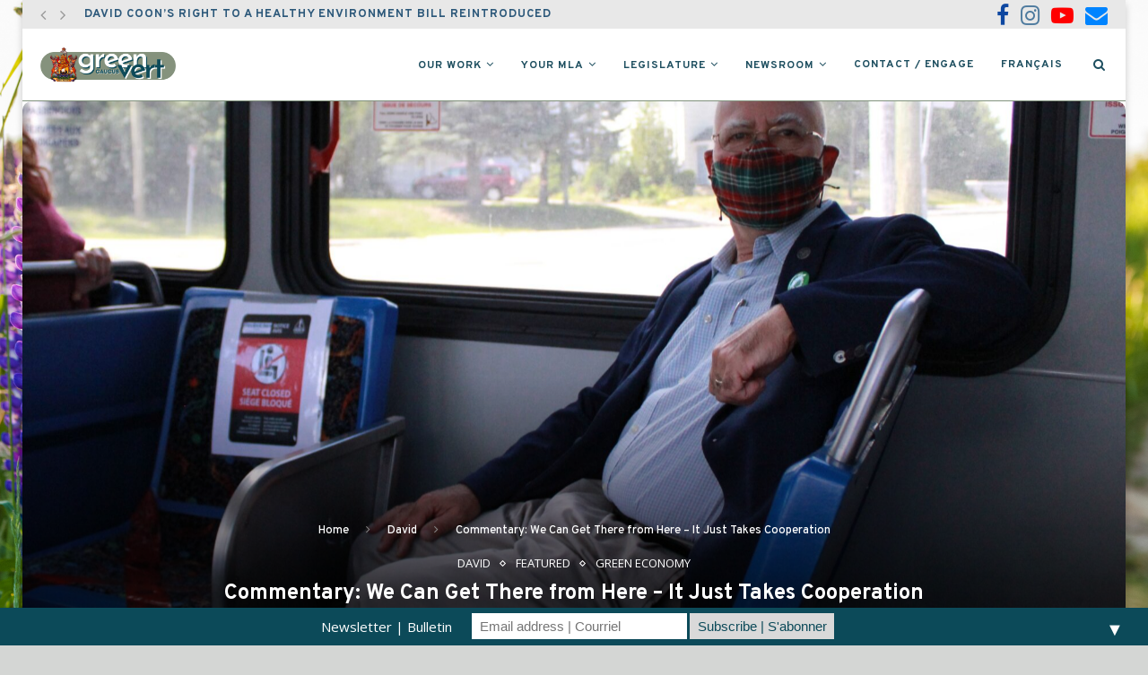

--- FILE ---
content_type: text/html; charset=UTF-8
request_url: https://greencaucusvert.ca/commentary-we-can-get-there-from-here-it-just-takes-cooperation/
body_size: 24861
content:
<!DOCTYPE html>
<html lang="en-CA">
<head>
	<meta charset="UTF-8">
	<meta http-equiv="X-UA-Compatible" content="IE=edge">
	<meta name="viewport" content="width=device-width, initial-scale=1">
	<link rel="profile" href="http://gmpg.org/xfn/11" />
			<link rel="shortcut icon" href="https://greencaucusvert.ca/wp-content/uploads/2019/02/green-leaf.jpg" type="image/x-icon" />
		<link rel="apple-touch-icon" sizes="180x180" href="https://greencaucusvert.ca/wp-content/uploads/2019/02/green-leaf.jpg">
		<link rel="alternate" type="application/rss+xml" title="Office of the Green Party Caucus RSS Feed" href="https://greencaucusvert.ca/feed/" />
	<link rel="alternate" type="application/atom+xml" title="Office of the Green Party Caucus Atom Feed" href="https://greencaucusvert.ca/feed/atom/" />
	<link rel="pingback" href="https://greencaucusvert.ca/xmlrpc.php" />
	<!--[if lt IE 9]>
	<script src="https://greencaucusvert.ca/wp-content/themes/soledad/js/html5.js"></script>
	<![endif]-->
	<title>Commentary: We Can Get There from Here – It Just Takes Cooperation &#8211; Office of the Green Party Caucus</title>
<link rel='preconnect' href='https://fonts.googleapis.com' />
<link rel='preconnect' href='https://fonts.gstatic.com' />
<meta http-equiv='x-dns-prefetch-control' content='on'>
<link rel='dns-prefetch' href='//fonts.googleapis.com' />
<link rel='dns-prefetch' href='//fonts.gstatic.com' />
<link rel='dns-prefetch' href='//s.gravatar.com' />
<link rel='dns-prefetch' href='//www.google-analytics.com' />
<meta name='robots' content='max-image-preview:large' />
<link rel="alternate" href="https://greencaucusvert.ca/commentary-we-can-get-there-from-here-it-just-takes-cooperation/" hreflang="en" />
<link rel="alternate" href="https://greencaucusvert.ca/nous-pouvons-nous-y-rendre-a-partir-dici-il-suffit-de-cooperer/" hreflang="fr" />
<link rel='dns-prefetch' href='//www.youtube.com' />
<link rel='dns-prefetch' href='//fonts.googleapis.com' />
<link rel="alternate" type="application/rss+xml" title="Office of the Green Party Caucus &raquo; Feed" href="https://greencaucusvert.ca/feed/" />
<link rel="alternate" type="application/rss+xml" title="Office of the Green Party Caucus &raquo; Comments Feed" href="https://greencaucusvert.ca/comments/feed/" />
<script type="text/javascript">
window._wpemojiSettings = {"baseUrl":"https:\/\/s.w.org\/images\/core\/emoji\/14.0.0\/72x72\/","ext":".png","svgUrl":"https:\/\/s.w.org\/images\/core\/emoji\/14.0.0\/svg\/","svgExt":".svg","source":{"concatemoji":"https:\/\/greencaucusvert.ca\/wp-includes\/js\/wp-emoji-release.min.js?ver=6.3.7"}};
/*! This file is auto-generated */
!function(i,n){var o,s,e;function c(e){try{var t={supportTests:e,timestamp:(new Date).valueOf()};sessionStorage.setItem(o,JSON.stringify(t))}catch(e){}}function p(e,t,n){e.clearRect(0,0,e.canvas.width,e.canvas.height),e.fillText(t,0,0);var t=new Uint32Array(e.getImageData(0,0,e.canvas.width,e.canvas.height).data),r=(e.clearRect(0,0,e.canvas.width,e.canvas.height),e.fillText(n,0,0),new Uint32Array(e.getImageData(0,0,e.canvas.width,e.canvas.height).data));return t.every(function(e,t){return e===r[t]})}function u(e,t,n){switch(t){case"flag":return n(e,"\ud83c\udff3\ufe0f\u200d\u26a7\ufe0f","\ud83c\udff3\ufe0f\u200b\u26a7\ufe0f")?!1:!n(e,"\ud83c\uddfa\ud83c\uddf3","\ud83c\uddfa\u200b\ud83c\uddf3")&&!n(e,"\ud83c\udff4\udb40\udc67\udb40\udc62\udb40\udc65\udb40\udc6e\udb40\udc67\udb40\udc7f","\ud83c\udff4\u200b\udb40\udc67\u200b\udb40\udc62\u200b\udb40\udc65\u200b\udb40\udc6e\u200b\udb40\udc67\u200b\udb40\udc7f");case"emoji":return!n(e,"\ud83e\udef1\ud83c\udffb\u200d\ud83e\udef2\ud83c\udfff","\ud83e\udef1\ud83c\udffb\u200b\ud83e\udef2\ud83c\udfff")}return!1}function f(e,t,n){var r="undefined"!=typeof WorkerGlobalScope&&self instanceof WorkerGlobalScope?new OffscreenCanvas(300,150):i.createElement("canvas"),a=r.getContext("2d",{willReadFrequently:!0}),o=(a.textBaseline="top",a.font="600 32px Arial",{});return e.forEach(function(e){o[e]=t(a,e,n)}),o}function t(e){var t=i.createElement("script");t.src=e,t.defer=!0,i.head.appendChild(t)}"undefined"!=typeof Promise&&(o="wpEmojiSettingsSupports",s=["flag","emoji"],n.supports={everything:!0,everythingExceptFlag:!0},e=new Promise(function(e){i.addEventListener("DOMContentLoaded",e,{once:!0})}),new Promise(function(t){var n=function(){try{var e=JSON.parse(sessionStorage.getItem(o));if("object"==typeof e&&"number"==typeof e.timestamp&&(new Date).valueOf()<e.timestamp+604800&&"object"==typeof e.supportTests)return e.supportTests}catch(e){}return null}();if(!n){if("undefined"!=typeof Worker&&"undefined"!=typeof OffscreenCanvas&&"undefined"!=typeof URL&&URL.createObjectURL&&"undefined"!=typeof Blob)try{var e="postMessage("+f.toString()+"("+[JSON.stringify(s),u.toString(),p.toString()].join(",")+"));",r=new Blob([e],{type:"text/javascript"}),a=new Worker(URL.createObjectURL(r),{name:"wpTestEmojiSupports"});return void(a.onmessage=function(e){c(n=e.data),a.terminate(),t(n)})}catch(e){}c(n=f(s,u,p))}t(n)}).then(function(e){for(var t in e)n.supports[t]=e[t],n.supports.everything=n.supports.everything&&n.supports[t],"flag"!==t&&(n.supports.everythingExceptFlag=n.supports.everythingExceptFlag&&n.supports[t]);n.supports.everythingExceptFlag=n.supports.everythingExceptFlag&&!n.supports.flag,n.DOMReady=!1,n.readyCallback=function(){n.DOMReady=!0}}).then(function(){return e}).then(function(){var e;n.supports.everything||(n.readyCallback(),(e=n.source||{}).concatemoji?t(e.concatemoji):e.wpemoji&&e.twemoji&&(t(e.twemoji),t(e.wpemoji)))}))}((window,document),window._wpemojiSettings);
</script>
<style type="text/css">
img.wp-smiley,
img.emoji {
	display: inline !important;
	border: none !important;
	box-shadow: none !important;
	height: 1em !important;
	width: 1em !important;
	margin: 0 0.07em !important;
	vertical-align: -0.1em !important;
	background: none !important;
	padding: 0 !important;
}
</style>
	<link rel='stylesheet' id='wp-block-library-css' href='https://greencaucusvert.ca/wp-includes/css/dist/block-library/style.min.css?ver=6.3.7' type='text/css' media='all' />
<style id='wp-block-library-theme-inline-css' type='text/css'>
.wp-block-audio figcaption{color:#555;font-size:13px;text-align:center}.is-dark-theme .wp-block-audio figcaption{color:hsla(0,0%,100%,.65)}.wp-block-audio{margin:0 0 1em}.wp-block-code{border:1px solid #ccc;border-radius:4px;font-family:Menlo,Consolas,monaco,monospace;padding:.8em 1em}.wp-block-embed figcaption{color:#555;font-size:13px;text-align:center}.is-dark-theme .wp-block-embed figcaption{color:hsla(0,0%,100%,.65)}.wp-block-embed{margin:0 0 1em}.blocks-gallery-caption{color:#555;font-size:13px;text-align:center}.is-dark-theme .blocks-gallery-caption{color:hsla(0,0%,100%,.65)}.wp-block-image figcaption{color:#555;font-size:13px;text-align:center}.is-dark-theme .wp-block-image figcaption{color:hsla(0,0%,100%,.65)}.wp-block-image{margin:0 0 1em}.wp-block-pullquote{border-bottom:4px solid;border-top:4px solid;color:currentColor;margin-bottom:1.75em}.wp-block-pullquote cite,.wp-block-pullquote footer,.wp-block-pullquote__citation{color:currentColor;font-size:.8125em;font-style:normal;text-transform:uppercase}.wp-block-quote{border-left:.25em solid;margin:0 0 1.75em;padding-left:1em}.wp-block-quote cite,.wp-block-quote footer{color:currentColor;font-size:.8125em;font-style:normal;position:relative}.wp-block-quote.has-text-align-right{border-left:none;border-right:.25em solid;padding-left:0;padding-right:1em}.wp-block-quote.has-text-align-center{border:none;padding-left:0}.wp-block-quote.is-large,.wp-block-quote.is-style-large,.wp-block-quote.is-style-plain{border:none}.wp-block-search .wp-block-search__label{font-weight:700}.wp-block-search__button{border:1px solid #ccc;padding:.375em .625em}:where(.wp-block-group.has-background){padding:1.25em 2.375em}.wp-block-separator.has-css-opacity{opacity:.4}.wp-block-separator{border:none;border-bottom:2px solid;margin-left:auto;margin-right:auto}.wp-block-separator.has-alpha-channel-opacity{opacity:1}.wp-block-separator:not(.is-style-wide):not(.is-style-dots){width:100px}.wp-block-separator.has-background:not(.is-style-dots){border-bottom:none;height:1px}.wp-block-separator.has-background:not(.is-style-wide):not(.is-style-dots){height:2px}.wp-block-table{margin:0 0 1em}.wp-block-table td,.wp-block-table th{word-break:normal}.wp-block-table figcaption{color:#555;font-size:13px;text-align:center}.is-dark-theme .wp-block-table figcaption{color:hsla(0,0%,100%,.65)}.wp-block-video figcaption{color:#555;font-size:13px;text-align:center}.is-dark-theme .wp-block-video figcaption{color:hsla(0,0%,100%,.65)}.wp-block-video{margin:0 0 1em}.wp-block-template-part.has-background{margin-bottom:0;margin-top:0;padding:1.25em 2.375em}
</style>
<style id='classic-theme-styles-inline-css' type='text/css'>
/*! This file is auto-generated */
.wp-block-button__link{color:#fff;background-color:#32373c;border-radius:9999px;box-shadow:none;text-decoration:none;padding:calc(.667em + 2px) calc(1.333em + 2px);font-size:1.125em}.wp-block-file__button{background:#32373c;color:#fff;text-decoration:none}
</style>
<style id='global-styles-inline-css' type='text/css'>
body{--wp--preset--color--black: #000000;--wp--preset--color--cyan-bluish-gray: #abb8c3;--wp--preset--color--white: #ffffff;--wp--preset--color--pale-pink: #f78da7;--wp--preset--color--vivid-red: #cf2e2e;--wp--preset--color--luminous-vivid-orange: #ff6900;--wp--preset--color--luminous-vivid-amber: #fcb900;--wp--preset--color--light-green-cyan: #7bdcb5;--wp--preset--color--vivid-green-cyan: #00d084;--wp--preset--color--pale-cyan-blue: #8ed1fc;--wp--preset--color--vivid-cyan-blue: #0693e3;--wp--preset--color--vivid-purple: #9b51e0;--wp--preset--gradient--vivid-cyan-blue-to-vivid-purple: linear-gradient(135deg,rgba(6,147,227,1) 0%,rgb(155,81,224) 100%);--wp--preset--gradient--light-green-cyan-to-vivid-green-cyan: linear-gradient(135deg,rgb(122,220,180) 0%,rgb(0,208,130) 100%);--wp--preset--gradient--luminous-vivid-amber-to-luminous-vivid-orange: linear-gradient(135deg,rgba(252,185,0,1) 0%,rgba(255,105,0,1) 100%);--wp--preset--gradient--luminous-vivid-orange-to-vivid-red: linear-gradient(135deg,rgba(255,105,0,1) 0%,rgb(207,46,46) 100%);--wp--preset--gradient--very-light-gray-to-cyan-bluish-gray: linear-gradient(135deg,rgb(238,238,238) 0%,rgb(169,184,195) 100%);--wp--preset--gradient--cool-to-warm-spectrum: linear-gradient(135deg,rgb(74,234,220) 0%,rgb(151,120,209) 20%,rgb(207,42,186) 40%,rgb(238,44,130) 60%,rgb(251,105,98) 80%,rgb(254,248,76) 100%);--wp--preset--gradient--blush-light-purple: linear-gradient(135deg,rgb(255,206,236) 0%,rgb(152,150,240) 100%);--wp--preset--gradient--blush-bordeaux: linear-gradient(135deg,rgb(254,205,165) 0%,rgb(254,45,45) 50%,rgb(107,0,62) 100%);--wp--preset--gradient--luminous-dusk: linear-gradient(135deg,rgb(255,203,112) 0%,rgb(199,81,192) 50%,rgb(65,88,208) 100%);--wp--preset--gradient--pale-ocean: linear-gradient(135deg,rgb(255,245,203) 0%,rgb(182,227,212) 50%,rgb(51,167,181) 100%);--wp--preset--gradient--electric-grass: linear-gradient(135deg,rgb(202,248,128) 0%,rgb(113,206,126) 100%);--wp--preset--gradient--midnight: linear-gradient(135deg,rgb(2,3,129) 0%,rgb(40,116,252) 100%);--wp--preset--font-size--small: 12px;--wp--preset--font-size--medium: 20px;--wp--preset--font-size--large: 32px;--wp--preset--font-size--x-large: 42px;--wp--preset--font-size--normal: 14px;--wp--preset--font-size--huge: 42px;--wp--preset--spacing--20: 0.44rem;--wp--preset--spacing--30: 0.67rem;--wp--preset--spacing--40: 1rem;--wp--preset--spacing--50: 1.5rem;--wp--preset--spacing--60: 2.25rem;--wp--preset--spacing--70: 3.38rem;--wp--preset--spacing--80: 5.06rem;--wp--preset--shadow--natural: 6px 6px 9px rgba(0, 0, 0, 0.2);--wp--preset--shadow--deep: 12px 12px 50px rgba(0, 0, 0, 0.4);--wp--preset--shadow--sharp: 6px 6px 0px rgba(0, 0, 0, 0.2);--wp--preset--shadow--outlined: 6px 6px 0px -3px rgba(255, 255, 255, 1), 6px 6px rgba(0, 0, 0, 1);--wp--preset--shadow--crisp: 6px 6px 0px rgba(0, 0, 0, 1);}:where(.is-layout-flex){gap: 0.5em;}:where(.is-layout-grid){gap: 0.5em;}body .is-layout-flow > .alignleft{float: left;margin-inline-start: 0;margin-inline-end: 2em;}body .is-layout-flow > .alignright{float: right;margin-inline-start: 2em;margin-inline-end: 0;}body .is-layout-flow > .aligncenter{margin-left: auto !important;margin-right: auto !important;}body .is-layout-constrained > .alignleft{float: left;margin-inline-start: 0;margin-inline-end: 2em;}body .is-layout-constrained > .alignright{float: right;margin-inline-start: 2em;margin-inline-end: 0;}body .is-layout-constrained > .aligncenter{margin-left: auto !important;margin-right: auto !important;}body .is-layout-constrained > :where(:not(.alignleft):not(.alignright):not(.alignfull)){max-width: var(--wp--style--global--content-size);margin-left: auto !important;margin-right: auto !important;}body .is-layout-constrained > .alignwide{max-width: var(--wp--style--global--wide-size);}body .is-layout-flex{display: flex;}body .is-layout-flex{flex-wrap: wrap;align-items: center;}body .is-layout-flex > *{margin: 0;}body .is-layout-grid{display: grid;}body .is-layout-grid > *{margin: 0;}:where(.wp-block-columns.is-layout-flex){gap: 2em;}:where(.wp-block-columns.is-layout-grid){gap: 2em;}:where(.wp-block-post-template.is-layout-flex){gap: 1.25em;}:where(.wp-block-post-template.is-layout-grid){gap: 1.25em;}.has-black-color{color: var(--wp--preset--color--black) !important;}.has-cyan-bluish-gray-color{color: var(--wp--preset--color--cyan-bluish-gray) !important;}.has-white-color{color: var(--wp--preset--color--white) !important;}.has-pale-pink-color{color: var(--wp--preset--color--pale-pink) !important;}.has-vivid-red-color{color: var(--wp--preset--color--vivid-red) !important;}.has-luminous-vivid-orange-color{color: var(--wp--preset--color--luminous-vivid-orange) !important;}.has-luminous-vivid-amber-color{color: var(--wp--preset--color--luminous-vivid-amber) !important;}.has-light-green-cyan-color{color: var(--wp--preset--color--light-green-cyan) !important;}.has-vivid-green-cyan-color{color: var(--wp--preset--color--vivid-green-cyan) !important;}.has-pale-cyan-blue-color{color: var(--wp--preset--color--pale-cyan-blue) !important;}.has-vivid-cyan-blue-color{color: var(--wp--preset--color--vivid-cyan-blue) !important;}.has-vivid-purple-color{color: var(--wp--preset--color--vivid-purple) !important;}.has-black-background-color{background-color: var(--wp--preset--color--black) !important;}.has-cyan-bluish-gray-background-color{background-color: var(--wp--preset--color--cyan-bluish-gray) !important;}.has-white-background-color{background-color: var(--wp--preset--color--white) !important;}.has-pale-pink-background-color{background-color: var(--wp--preset--color--pale-pink) !important;}.has-vivid-red-background-color{background-color: var(--wp--preset--color--vivid-red) !important;}.has-luminous-vivid-orange-background-color{background-color: var(--wp--preset--color--luminous-vivid-orange) !important;}.has-luminous-vivid-amber-background-color{background-color: var(--wp--preset--color--luminous-vivid-amber) !important;}.has-light-green-cyan-background-color{background-color: var(--wp--preset--color--light-green-cyan) !important;}.has-vivid-green-cyan-background-color{background-color: var(--wp--preset--color--vivid-green-cyan) !important;}.has-pale-cyan-blue-background-color{background-color: var(--wp--preset--color--pale-cyan-blue) !important;}.has-vivid-cyan-blue-background-color{background-color: var(--wp--preset--color--vivid-cyan-blue) !important;}.has-vivid-purple-background-color{background-color: var(--wp--preset--color--vivid-purple) !important;}.has-black-border-color{border-color: var(--wp--preset--color--black) !important;}.has-cyan-bluish-gray-border-color{border-color: var(--wp--preset--color--cyan-bluish-gray) !important;}.has-white-border-color{border-color: var(--wp--preset--color--white) !important;}.has-pale-pink-border-color{border-color: var(--wp--preset--color--pale-pink) !important;}.has-vivid-red-border-color{border-color: var(--wp--preset--color--vivid-red) !important;}.has-luminous-vivid-orange-border-color{border-color: var(--wp--preset--color--luminous-vivid-orange) !important;}.has-luminous-vivid-amber-border-color{border-color: var(--wp--preset--color--luminous-vivid-amber) !important;}.has-light-green-cyan-border-color{border-color: var(--wp--preset--color--light-green-cyan) !important;}.has-vivid-green-cyan-border-color{border-color: var(--wp--preset--color--vivid-green-cyan) !important;}.has-pale-cyan-blue-border-color{border-color: var(--wp--preset--color--pale-cyan-blue) !important;}.has-vivid-cyan-blue-border-color{border-color: var(--wp--preset--color--vivid-cyan-blue) !important;}.has-vivid-purple-border-color{border-color: var(--wp--preset--color--vivid-purple) !important;}.has-vivid-cyan-blue-to-vivid-purple-gradient-background{background: var(--wp--preset--gradient--vivid-cyan-blue-to-vivid-purple) !important;}.has-light-green-cyan-to-vivid-green-cyan-gradient-background{background: var(--wp--preset--gradient--light-green-cyan-to-vivid-green-cyan) !important;}.has-luminous-vivid-amber-to-luminous-vivid-orange-gradient-background{background: var(--wp--preset--gradient--luminous-vivid-amber-to-luminous-vivid-orange) !important;}.has-luminous-vivid-orange-to-vivid-red-gradient-background{background: var(--wp--preset--gradient--luminous-vivid-orange-to-vivid-red) !important;}.has-very-light-gray-to-cyan-bluish-gray-gradient-background{background: var(--wp--preset--gradient--very-light-gray-to-cyan-bluish-gray) !important;}.has-cool-to-warm-spectrum-gradient-background{background: var(--wp--preset--gradient--cool-to-warm-spectrum) !important;}.has-blush-light-purple-gradient-background{background: var(--wp--preset--gradient--blush-light-purple) !important;}.has-blush-bordeaux-gradient-background{background: var(--wp--preset--gradient--blush-bordeaux) !important;}.has-luminous-dusk-gradient-background{background: var(--wp--preset--gradient--luminous-dusk) !important;}.has-pale-ocean-gradient-background{background: var(--wp--preset--gradient--pale-ocean) !important;}.has-electric-grass-gradient-background{background: var(--wp--preset--gradient--electric-grass) !important;}.has-midnight-gradient-background{background: var(--wp--preset--gradient--midnight) !important;}.has-small-font-size{font-size: var(--wp--preset--font-size--small) !important;}.has-medium-font-size{font-size: var(--wp--preset--font-size--medium) !important;}.has-large-font-size{font-size: var(--wp--preset--font-size--large) !important;}.has-x-large-font-size{font-size: var(--wp--preset--font-size--x-large) !important;}
.wp-block-navigation a:where(:not(.wp-element-button)){color: inherit;}
:where(.wp-block-post-template.is-layout-flex){gap: 1.25em;}:where(.wp-block-post-template.is-layout-grid){gap: 1.25em;}
:where(.wp-block-columns.is-layout-flex){gap: 2em;}:where(.wp-block-columns.is-layout-grid){gap: 2em;}
.wp-block-pullquote{font-size: 1.5em;line-height: 1.6;}
</style>
<link rel='stylesheet' id='contact-form-7-css' href='https://greencaucusvert.ca/wp-content/plugins/contact-form-7/includes/css/styles.css?ver=5.7.5.1' type='text/css' media='all' />
<link rel='stylesheet' id='ACT_css-css' href='https://greencaucusvert.ca/wp-content/plugins/list-all-posts-by-authors-nested-categories-and-titles/ACT.css?ver=6.3.7' type='text/css' media='all' />
<link rel='stylesheet' id='penci-oswald-css' href='//fonts.googleapis.com/css?family=Oswald%3A400&#038;display=swap&#038;ver=6.3.7' type='text/css' media='all' />
<link rel='stylesheet' id='wpsm_ac-font-awesome-front-css' href='https://greencaucusvert.ca/wp-content/plugins/responsive-accordion-and-collapse/css/font-awesome/css/font-awesome.min.css?ver=6.3.7' type='text/css' media='all' />
<link rel='stylesheet' id='wpsm_ac_bootstrap-front-css' href='https://greencaucusvert.ca/wp-content/plugins/responsive-accordion-and-collapse/css/bootstrap-front.css?ver=6.3.7' type='text/css' media='all' />
<link rel='stylesheet' id='url-shortify-css' href='https://greencaucusvert.ca/wp-content/plugins/url-shortify/lite/dist/styles/url-shortify.css?ver=1.11.4' type='text/css' media='all' />
<link rel='stylesheet' id='penci-fonts-css' href='//fonts.googleapis.com/css?family=PT+Serif%3A300%2C300italic%2C400%2C400italic%2C500%2C500italic%2C700%2C700italic%2C800%2C800italic%7CPlayfair+Display+SC%3A300%2C300italic%2C400%2C400italic%2C500%2C500italic%2C700%2C700italic%2C800%2C800italic%7CMontserrat%3A300%2C300italic%2C400%2C400italic%2C500%2C500italic%2C700%2C700italic%2C800%2C800italic%7COverpass%3A300%2C300italic%2C400%2C400italic%2C500%2C500italic%2C700%2C700italic%2C800%2C800italic%7COpen+Sans%3A300%2C300italic%2C400%2C400italic%2C500%2C500italic%2C700%2C700italic%2C800%2C800italic%26subset%3Dlatin%2Ccyrillic%2Ccyrillic-ext%2Cgreek%2Cgreek-ext%2Clatin-ext&#038;display=swap&#038;ver=1.0' type='text/css' media='all' />
<link rel='stylesheet' id='penci-main-style-css' href='https://greencaucusvert.ca/wp-content/themes/soledad/main.css?ver=7.6.0' type='text/css' media='all' />
<link rel='stylesheet' id='penci-font-awesomeold-css' href='https://greencaucusvert.ca/wp-content/themes/soledad/css/font-awesome.4.7.0.min.css?ver=4.7.0' type='text/css' media='all' />
<link rel='stylesheet' id='penci-font-iconmoon-css' href='https://greencaucusvert.ca/wp-content/themes/soledad/css/iconmoon.css?ver=1.0' type='text/css' media='all' />
<link rel='stylesheet' id='penci-font-iweather-css' href='https://greencaucusvert.ca/wp-content/themes/soledad/css/weather-icon.css?ver=2.0' type='text/css' media='all' />
<link rel='stylesheet' id='penci_style-css' href='https://greencaucusvert.ca/wp-content/themes/soledad/style.css?ver=7.6.0' type='text/css' media='all' />
<link rel='stylesheet' id='tablepress-default-css' href='https://greencaucusvert.ca/wp-content/plugins/tablepress/css/build/default.css?ver=2.2.2' type='text/css' media='all' />
<link rel='stylesheet' id='cf7cf-style-css' href='https://greencaucusvert.ca/wp-content/plugins/cf7-conditional-fields/style.css?ver=2.5.14' type='text/css' media='all' />
<link rel='stylesheet' id='penci-recipe-css-css' href='https://greencaucusvert.ca/wp-content/plugins/penci-recipe/css/recipe.css?ver=3.3' type='text/css' media='all' />
<link rel='stylesheet' id='__EPYT__style-css' href='https://greencaucusvert.ca/wp-content/plugins/youtube-embed-plus/styles/ytprefs.min.css?ver=14.2.4' type='text/css' media='all' />
<style id='__EPYT__style-inline-css' type='text/css'>

                .epyt-gallery-thumb {
                        width: 100%;
                }
                
</style>
<script type='text/javascript' src='https://greencaucusvert.ca/wp-includes/js/jquery/jquery.min.js?ver=3.7.0' id='jquery-core-js'></script>
<script type='text/javascript' src='https://greencaucusvert.ca/wp-includes/js/jquery/jquery-migrate.min.js?ver=3.4.1' id='jquery-migrate-js'></script>
<script type='text/javascript' id='url-shortify-js-extra'>
/* <![CDATA[ */
var usParams = {"ajaxurl":"https:\/\/greencaucusvert.ca\/wp-admin\/admin-ajax.php"};
/* ]]> */
</script>
<script type='text/javascript' src='https://greencaucusvert.ca/wp-content/plugins/url-shortify/lite/dist/scripts/url-shortify.js?ver=1.11.4' id='url-shortify-js'></script>
<script type='text/javascript' id='__ytprefs__-js-extra'>
/* <![CDATA[ */
var _EPYT_ = {"ajaxurl":"https:\/\/greencaucusvert.ca\/wp-admin\/admin-ajax.php","security":"d2c2a47231","gallery_scrolloffset":"20","eppathtoscripts":"https:\/\/greencaucusvert.ca\/wp-content\/plugins\/youtube-embed-plus\/scripts\/","eppath":"https:\/\/greencaucusvert.ca\/wp-content\/plugins\/youtube-embed-plus\/","epresponsiveselector":"[\"iframe.__youtube_prefs_widget__\"]","epdovol":"1","version":"14.2.4","evselector":"iframe.__youtube_prefs__[src], iframe[src*=\"youtube.com\/embed\/\"], iframe[src*=\"youtube-nocookie.com\/embed\/\"]","ajax_compat":"","maxres_facade":"eager","ytapi_load":"light","pause_others":"","stopMobileBuffer":"1","facade_mode":"","not_live_on_channel":""};
/* ]]> */
</script>
<script type='text/javascript' src='https://greencaucusvert.ca/wp-content/plugins/youtube-embed-plus/scripts/ytprefs.min.js?ver=14.2.4' id='__ytprefs__-js'></script>
<link rel="https://api.w.org/" href="https://greencaucusvert.ca/wp-json/" /><link rel="alternate" type="application/json" href="https://greencaucusvert.ca/wp-json/wp/v2/posts/15692" /><link rel="EditURI" type="application/rsd+xml" title="RSD" href="https://greencaucusvert.ca/xmlrpc.php?rsd" />
<meta name="generator" content="WordPress 6.3.7" />
<link rel="canonical" href="https://greencaucusvert.ca/commentary-we-can-get-there-from-here-it-just-takes-cooperation/" />
<link rel='shortlink' href='https://greencaucusvert.ca/?p=15692' />
<link rel="alternate" type="application/json+oembed" href="https://greencaucusvert.ca/wp-json/oembed/1.0/embed?url=https%3A%2F%2Fgreencaucusvert.ca%2Fcommentary-we-can-get-there-from-here-it-just-takes-cooperation%2F&#038;lang=en" />
<link rel="alternate" type="text/xml+oembed" href="https://greencaucusvert.ca/wp-json/oembed/1.0/embed?url=https%3A%2F%2Fgreencaucusvert.ca%2Fcommentary-we-can-get-there-from-here-it-just-takes-cooperation%2F&#038;format=xml&#038;lang=en" />

		<script>
			(function(i,s,o,g,r,a,m){i['GoogleAnalyticsObject']=r;i[r]=i[r]||function(){
			(i[r].q=i[r].q||[]).push(arguments)},i[r].l=1*new Date();a=s.createElement(o),
			m=s.getElementsByTagName(o)[0];a.async=1;a.src=g;m.parentNode.insertBefore(a,m)
			})(window,document,'script','https://www.google-analytics.com/analytics.js','ga');
			ga('create', 'UA-83804954-2', 'auto');
			ga('require', 'linkid');
			ga('set', 'forceSSL', true);
			ga('send', 'pageview');
		</script>

		<style type="text/css">
																											</style>
	<script>var portfolioDataJs = portfolioDataJs || [];</script><link rel="stylesheet" href="https://cdnjs.cloudflare.com/ajax/libs/font-awesome/4.7.0/css/font-awesome.min.css"><style id="penci-custom-style" type="text/css">#main .bbp-login-form .bbp-submit-wrapper button[type="submit"], h1, h2, h3, h4, h5, h6, h2.penci-heading-video, #navigation .menu li a, .penci-photo-2-effect figcaption h2, .headline-title, a.penci-topbar-post-title, #sidebar-nav .menu li a, .penci-slider .pencislider-container .pencislider-content .pencislider-title, .penci-slider .pencislider-container .pencislider-content .pencislider-button, .author-quote span, .penci-more-link a.more-link, .penci-post-share-box .dt-share, .post-share a .dt-share, .author-content h5, .post-pagination h5, .post-box-title, .penci-countdown .countdown-amount, .penci-countdown .countdown-period, .penci-pagination a, .penci-pagination .disable-url, ul.footer-socials li a span, .penci-button,.widget input[type="submit"],.penci-user-logged-in .penci-user-action-links a, .widget button[type="submit"], .penci-sidebar-content .widget-title, #respond h3.comment-reply-title span, .widget-social.show-text a span, .footer-widget-wrapper .widget .widget-title,.penci-user-logged-in .penci-user-action-links a, .container.penci-breadcrumb span, .container.penci-breadcrumb span a, .penci-container-inside.penci-breadcrumb span, .penci-container-inside.penci-breadcrumb span a, .container.penci-breadcrumb span, .container.penci-breadcrumb span a, .error-404 .go-back-home a, .post-entry .penci-portfolio-filter ul li a, .penci-portfolio-filter ul li a, .portfolio-overlay-content .portfolio-short .portfolio-title a, .home-featured-cat-content .magcat-detail h3 a, .post-entry blockquote cite, .post-entry blockquote .author, .tags-share-box.hide-tags.page-share .share-title, .widget ul.side-newsfeed li .side-item .side-item-text h4 a, .thecomment .comment-text span.author, .thecomment .comment-text span.author a, .post-comments span.reply a, #respond h3, #respond label, .wpcf7 label, #respond #submit, div.wpforms-container .wpforms-form.wpforms-form .wpforms-field-label,div.wpforms-container .wpforms-form.wpforms-form input[type=submit], div.wpforms-container .wpforms-form.wpforms-form button[type=submit], div.wpforms-container .wpforms-form.wpforms-form .wpforms-page-button, .wpcf7 input[type="submit"], .widget_wysija input[type="submit"], .archive-box span, .archive-box h1, .gallery .gallery-caption, .contact-form input[type=submit], ul.penci-topbar-menu > li a, div.penci-topbar-menu > ul > li a, .featured-style-29 .penci-featured-slider-button a, .pencislider-container .pencislider-content .pencislider-title, .pencislider-container .pencislider-content .pencislider-button, ul.homepage-featured-boxes .penci-fea-in.boxes-style-3 h4 span span, .pencislider-container .pencislider-content .pencislider-button, .woocommerce div.product .woocommerce-tabs .panel #respond .comment-reply-title, .penci-recipe-index-wrap .penci-index-more-link a, .penci-menu-hbg .menu li a, #sidebar-nav .menu li a, .penci-readmore-btn.penci-btn-make-button a, .bos_searchbox_widget_class #flexi_searchbox h1, .bos_searchbox_widget_class #flexi_searchbox h2, .bos_searchbox_widget_class #flexi_searchbox h3, .bos_searchbox_widget_class #flexi_searchbox h4, .bos_searchbox_widget_class #flexi_searchbox #b_searchboxInc .b_submitButton_wrapper .b_submitButton:hover, .bos_searchbox_widget_class #flexi_searchbox #b_searchboxInc .b_submitButton_wrapper .b_submitButton, .penci-featured-cat-seemore.penci-btn-make-button a, .penci-menu-hbg-inner .penci-hbg_sitetitle { font-family: 'Overpass', sans-serif; } .featured-style-29 .penci-featured-slider-button a, #bbpress-forums #bbp-search-form .button{ font-weight: bold; } #main #bbpress-forums .bbp-login-form fieldset.bbp-form select, #main #bbpress-forums .bbp-login-form .bbp-form input[type="password"], #main #bbpress-forums .bbp-login-form .bbp-form input[type="text"], body, textarea, #respond textarea, .widget input[type="text"], .widget input[type="email"], .widget input[type="date"], .widget input[type="number"], .wpcf7 textarea, .mc4wp-form input, #respond input, div.wpforms-container .wpforms-form.wpforms-form input[type=date], div.wpforms-container .wpforms-form.wpforms-form input[type=datetime], div.wpforms-container .wpforms-form.wpforms-form input[type=datetime-local], div.wpforms-container .wpforms-form.wpforms-form input[type=email], div.wpforms-container .wpforms-form.wpforms-form input[type=month], div.wpforms-container .wpforms-form.wpforms-form input[type=number], div.wpforms-container .wpforms-form.wpforms-form input[type=password], div.wpforms-container .wpforms-form.wpforms-form input[type=range], div.wpforms-container .wpforms-form.wpforms-form input[type=search], div.wpforms-container .wpforms-form.wpforms-form input[type=tel], div.wpforms-container .wpforms-form.wpforms-form input[type=text], div.wpforms-container .wpforms-form.wpforms-form input[type=time], div.wpforms-container .wpforms-form.wpforms-form input[type=url], div.wpforms-container .wpforms-form.wpforms-form input[type=week], div.wpforms-container .wpforms-form.wpforms-form select, div.wpforms-container .wpforms-form.wpforms-form textarea, .wpcf7 input, #searchform input.search-input, ul.homepage-featured-boxes .penci-fea-in h4, .widget.widget_categories ul li span.category-item-count, .about-widget .about-me-heading, .widget ul.side-newsfeed li .side-item .side-item-text .side-item-meta { font-family: 'Open Sans', sans-serif; } p { line-height: 1.8; } #navigation .menu li a, .penci-menu-hbg .menu li a, #sidebar-nav .menu li a { font-family: 'Overpass', sans-serif; font-weight: normal; } .penci-hide-tagupdated{ display: none !important; } h1, h2, h3, h4, h5, h6, #sidebar-nav .menu li a, #navigation .menu li a, a.penci-topbar-post-title, .penci-slider .pencislider-container .pencislider-content .pencislider-title, .penci-slider .pencislider-container .pencislider-content .pencislider-button, .headline-title, .author-quote span, .penci-more-link a.more-link, .author-content h5, .post-pagination h5, .post-box-title, .penci-countdown .countdown-amount, .penci-countdown .countdown-period, .penci-pagination a, .penci-pagination .disable-url, ul.footer-socials li a span, .penci-sidebar-content .widget-title, #respond h3.comment-reply-title span, .widget-social.show-text a span, .footer-widget-wrapper .widget .widget-title, .error-404 .go-back-home a, .home-featured-cat-content .magcat-detail h3 a, .post-entry blockquote cite, .pencislider-container .pencislider-content .pencislider-title, .pencislider-container .pencislider-content .pencislider-button, .post-entry blockquote .author, .tags-share-box.hide-tags.page-share .share-title, .widget ul.side-newsfeed li .side-item .side-item-text h4 a, .thecomment .comment-text span.author, .thecomment .comment-text span.author a, #respond h3, #respond label, .wpcf7 label, div.wpforms-container .wpforms-form.wpforms-form .wpforms-field-label,div.wpforms-container .wpforms-form.wpforms-form input[type=submit], div.wpforms-container .wpforms-form.wpforms-form button[type=submit], div.wpforms-container .wpforms-form.wpforms-form .wpforms-page-button, #respond #submit, .wpcf7 input[type="submit"], .widget_wysija input[type="submit"], .archive-box span, .archive-box h1, .gallery .gallery-caption, .widget input[type="submit"],.penci-button, #main .bbp-login-form .bbp-submit-wrapper button[type="submit"], .widget button[type="submit"], .contact-form input[type=submit], ul.penci-topbar-menu > li a, div.penci-topbar-menu > ul > li a, .penci-recipe-index-wrap .penci-index-more-link a, #bbpress-forums #bbp-search-form .button, .penci-menu-hbg .menu li a, #sidebar-nav .menu li a, .penci-readmore-btn.penci-btn-make-button a, .penci-featured-cat-seemore.penci-btn-make-button a, .penci-menu-hbg-inner .penci-hbg_sitetitle { font-weight: 600; } .penci-image-holder, .standard-post-image img, .penci-overlay-over:before, .penci-overlay-over .overlay-border, .penci-grid li .item img, .penci-masonry .item-masonry a img, .penci-grid .list-post.list-boxed-post, .penci-grid li.list-boxed-post-2 .content-boxed-2, .grid-mixed, .penci-grid li.typography-style .overlay-typography, .penci-grid li.typography-style .overlay-typography:before, .penci-grid li.typography-style .overlay-typography:after, .container-single .post-image, .home-featured-cat-content .mag-photo .mag-overlay-photo, .mag-single-slider-overlay, ul.homepage-featured-boxes li .penci-fea-in:before, ul.homepage-featured-boxes li .penci-fea-in:after, ul.homepage-featured-boxes .penci-fea-in .fea-box-img:after, ul.homepage-featured-boxes li .penci-fea-in, .penci-slider38-overlay { border-radius: 10px; -webkit-border-radius: 10px; } .penci-featured-content-right:before{ border-top-right-radius: 10px; border-bottom-right-radius: 10px; } .penci-slider4-overlay, .penci-slide-overlay .overlay-link, .featured-style-29 .featured-slider-overlay, .penci-widget-slider-overlay{ border-radius: 10px; -webkit-border-radius: 10px; } .penci-flat-overlay .penci-slide-overlay .penci-mag-featured-content:before{ border-bottom-left-radius: 10px; border-bottom-right-radius: 10px; } .featured-area .penci-image-holder, .featured-area .penci-slider4-overlay, .featured-area .penci-slide-overlay .overlay-link, .featured-style-29 .featured-slider-overlay, .penci-slider38-overlay{ border-radius: ; -webkit-border-radius: ; } .penci-featured-content-right:before{ border-top-right-radius: 10px; border-bottom-right-radius: 10px; } .penci-flat-overlay .penci-slide-overlay .penci-mag-featured-content:before{ border-bottom-left-radius: 10px; border-bottom-right-radius: 10px; } .container-single .post-image{ border-radius: ; -webkit-border-radius: ; } .penci-mega-thumbnail .penci-image-holder{ border-radius: ; -webkit-border-radius: ; } #navigation .menu li a, .penci-menu-hbg .menu li a, #sidebar-nav .menu li a { font-weight: 600; } body.penci-body-boxed { background-color:#d4d6d4; } body.penci-body-boxed { background-image: url(https://greencaucusvert.ca/wp-content/uploads/2022/08/134BFAE5-E2BA-4986-BBA2-FCAAD147D959.png); } body.penci-body-boxed { background-attachment:fixed; } body.penci-body-boxed { background-size:cover; } .penci-page-header h1 { text-transform: none; } #main #bbpress-forums .bbp-login-form fieldset.bbp-form select, #main #bbpress-forums .bbp-login-form .bbp-form input[type="password"], #main #bbpress-forums .bbp-login-form .bbp-form input[type="text"], .widget ul li, .grid-mixed, .penci-post-box-meta, .penci-pagination.penci-ajax-more a.penci-ajax-more-button, .widget-social a i, .penci-home-popular-posts, .header-header-1.has-bottom-line, .header-header-4.has-bottom-line, .header-header-7.has-bottom-line, .container-single .post-entry .post-tags a,.tags-share-box.tags-share-box-2_3,.tags-share-box.tags-share-box-top, .tags-share-box, .post-author, .post-pagination, .post-related, .post-comments .post-title-box, .comments .comment, #respond textarea, .wpcf7 textarea, #respond input, div.wpforms-container .wpforms-form.wpforms-form input[type=date], div.wpforms-container .wpforms-form.wpforms-form input[type=datetime], div.wpforms-container .wpforms-form.wpforms-form input[type=datetime-local], div.wpforms-container .wpforms-form.wpforms-form input[type=email], div.wpforms-container .wpforms-form.wpforms-form input[type=month], div.wpforms-container .wpforms-form.wpforms-form input[type=number], div.wpforms-container .wpforms-form.wpforms-form input[type=password], div.wpforms-container .wpforms-form.wpforms-form input[type=range], div.wpforms-container .wpforms-form.wpforms-form input[type=search], div.wpforms-container .wpforms-form.wpforms-form input[type=tel], div.wpforms-container .wpforms-form.wpforms-form input[type=text], div.wpforms-container .wpforms-form.wpforms-form input[type=time], div.wpforms-container .wpforms-form.wpforms-form input[type=url], div.wpforms-container .wpforms-form.wpforms-form input[type=week], div.wpforms-container .wpforms-form.wpforms-form select, div.wpforms-container .wpforms-form.wpforms-form textarea, .wpcf7 input, .widget_wysija input, #respond h3, #searchform input.search-input, .post-password-form input[type="text"], .post-password-form input[type="email"], .post-password-form input[type="password"], .post-password-form input[type="number"], .penci-recipe, .penci-recipe-heading, .penci-recipe-ingredients, .penci-recipe-notes, .penci-pagination ul.page-numbers li span, .penci-pagination ul.page-numbers li a, #comments_pagination span, #comments_pagination a, body.author .post-author, .tags-share-box.hide-tags.page-share, .penci-grid li.list-post, .penci-grid li.list-boxed-post-2 .content-boxed-2, .home-featured-cat-content .mag-post-box, .home-featured-cat-content.style-2 .mag-post-box.first-post, .home-featured-cat-content.style-10 .mag-post-box.first-post, .widget select, .widget ul ul, .widget input[type="text"], .widget input[type="email"], .widget input[type="date"], .widget input[type="number"], .widget input[type="search"], .widget .tagcloud a, #wp-calendar tbody td, .woocommerce div.product .entry-summary div[itemprop="description"] td, .woocommerce div.product .entry-summary div[itemprop="description"] th, .woocommerce div.product .woocommerce-tabs #tab-description td, .woocommerce div.product .woocommerce-tabs #tab-description th, .woocommerce-product-details__short-description td, th, .woocommerce ul.cart_list li, .woocommerce ul.product_list_widget li, .woocommerce .widget_shopping_cart .total, .woocommerce.widget_shopping_cart .total, .woocommerce .woocommerce-product-search input[type="search"], .woocommerce nav.woocommerce-pagination ul li a, .woocommerce nav.woocommerce-pagination ul li span, .woocommerce div.product .product_meta, .woocommerce div.product .woocommerce-tabs ul.tabs, .woocommerce div.product .related > h2, .woocommerce div.product .upsells > h2, .woocommerce #reviews #comments ol.commentlist li .comment-text, .woocommerce table.shop_table td, .post-entry td, .post-entry th, #add_payment_method .cart-collaterals .cart_totals tr td, #add_payment_method .cart-collaterals .cart_totals tr th, .woocommerce-cart .cart-collaterals .cart_totals tr td, .woocommerce-cart .cart-collaterals .cart_totals tr th, .woocommerce-checkout .cart-collaterals .cart_totals tr td, .woocommerce-checkout .cart-collaterals .cart_totals tr th, .woocommerce-cart .cart-collaterals .cart_totals table, .woocommerce-cart table.cart td.actions .coupon .input-text, .woocommerce table.shop_table a.remove, .woocommerce form .form-row .input-text, .woocommerce-page form .form-row .input-text, .woocommerce .woocommerce-error, .woocommerce .woocommerce-info, .woocommerce .woocommerce-message, .woocommerce form.checkout_coupon, .woocommerce form.login, .woocommerce form.register, .woocommerce form.checkout table.shop_table, .woocommerce-checkout #payment ul.payment_methods, .post-entry table, .wrapper-penci-review, .penci-review-container.penci-review-count, #penci-demobar .style-toggle, #widget-area, .post-entry hr, .wpb_text_column hr, #buddypress .dir-search input[type=search], #buddypress .dir-search input[type=text], #buddypress .groups-members-search input[type=search], #buddypress .groups-members-search input[type=text], #buddypress ul.item-list, #buddypress .profile[role=main], #buddypress select, #buddypress div.pagination .pagination-links span, #buddypress div.pagination .pagination-links a, #buddypress div.pagination .pag-count, #buddypress div.pagination .pagination-links a:hover, #buddypress ul.item-list li, #buddypress table.forum tr td.label, #buddypress table.messages-notices tr td.label, #buddypress table.notifications tr td.label, #buddypress table.notifications-settings tr td.label, #buddypress table.profile-fields tr td.label, #buddypress table.wp-profile-fields tr td.label, #buddypress table.profile-fields:last-child, #buddypress form#whats-new-form textarea, #buddypress .standard-form input[type=text], #buddypress .standard-form input[type=color], #buddypress .standard-form input[type=date], #buddypress .standard-form input[type=datetime], #buddypress .standard-form input[type=datetime-local], #buddypress .standard-form input[type=email], #buddypress .standard-form input[type=month], #buddypress .standard-form input[type=number], #buddypress .standard-form input[type=range], #buddypress .standard-form input[type=search], #buddypress .standard-form input[type=password], #buddypress .standard-form input[type=tel], #buddypress .standard-form input[type=time], #buddypress .standard-form input[type=url], #buddypress .standard-form input[type=week], .bp-avatar-nav ul, .bp-avatar-nav ul.avatar-nav-items li.current, #bbpress-forums li.bbp-body ul.forum, #bbpress-forums li.bbp-body ul.topic, #bbpress-forums li.bbp-footer, .bbp-pagination-links a, .bbp-pagination-links span.current, .wrapper-boxed .bbp-pagination-links a:hover, .wrapper-boxed .bbp-pagination-links span.current, #buddypress .standard-form select, #buddypress .standard-form input[type=password], #buddypress .activity-list li.load-more a, #buddypress .activity-list li.load-newest a, #buddypress ul.button-nav li a, #buddypress div.generic-button a, #buddypress .comment-reply-link, #bbpress-forums div.bbp-template-notice.info, #bbpress-forums #bbp-search-form #bbp_search, #bbpress-forums .bbp-forums-list, #bbpress-forums #bbp_topic_title, #bbpress-forums #bbp_topic_tags, #bbpress-forums .wp-editor-container, .widget_display_stats dd, .widget_display_stats dt, div.bbp-forum-header, div.bbp-topic-header, div.bbp-reply-header, .widget input[type="text"], .widget input[type="email"], .widget input[type="date"], .widget input[type="number"], .widget input[type="search"], .widget input[type="password"], blockquote.wp-block-quote, .post-entry blockquote.wp-block-quote, .wp-block-quote:not(.is-large):not(.is-style-large), .post-entry pre, .wp-block-pullquote:not(.is-style-solid-color), .post-entry hr.wp-block-separator, .wp-block-separator, .wp-block-latest-posts, .wp-block-yoast-how-to-block ol.schema-how-to-steps, .wp-block-yoast-how-to-block ol.schema-how-to-steps li, .wp-block-yoast-faq-block .schema-faq-section, .post-entry .wp-block-quote, .wpb_text_column .wp-block-quote, .woocommerce .page-description .wp-block-quote, .wp-block-search .wp-block-search__input{ border-color: #81927d; } .penci-recipe-index-wrap h4.recipe-index-heading > span:before, .penci-recipe-index-wrap h4.recipe-index-heading > span:after{ border-color: #81927d; opacity: 1; } .tags-share-box .single-comment-o:after, .post-share a.penci-post-like:after{ background-color: #81927d; } .penci-grid .list-post.list-boxed-post{ border-color: #81927d !important; } .penci-post-box-meta.penci-post-box-grid:before, .woocommerce .widget_price_filter .ui-slider .ui-slider-range{ background-color: #81927d; } .penci-pagination.penci-ajax-more a.penci-ajax-more-button.loading-posts{ border-color: #81927d !important; } .penci-vernav-enable .penci-menu-hbg{ box-shadow: none; -webkit-box-shadow: none; -moz-box-shadow: none; } .penci-vernav-enable.penci-vernav-poleft .penci-menu-hbg{ border-right: 1px solid #81927d; } .penci-vernav-enable.penci-vernav-poright .penci-menu-hbg{ border-left: 1px solid #81927d; } .penci-menuhbg-toggle:hover .lines-button:after, .penci-menuhbg-toggle:hover .penci-lines:before, .penci-menuhbg-toggle:hover .penci-lines:after,.tags-share-box.tags-share-box-s2 .post-share-plike,.penci-video_playlist .penci-playlist-title,.pencisc-column-2.penci-video_playlist .penci-video-nav .playlist-panel-item, .pencisc-column-1.penci-video_playlist .penci-video-nav .playlist-panel-item,.penci-video_playlist .penci-custom-scroll::-webkit-scrollbar-thumb, .pencisc-button, .post-entry .pencisc-button, .penci-dropcap-box, .penci-dropcap-circle{ background: #000000; } a, .post-entry .penci-portfolio-filter ul li a:hover, .penci-portfolio-filter ul li a:hover, .penci-portfolio-filter ul li.active a, .post-entry .penci-portfolio-filter ul li.active a, .penci-countdown .countdown-amount, .archive-box h1, .post-entry a, .container.penci-breadcrumb span a:hover, .post-entry blockquote:before, .post-entry blockquote cite, .post-entry blockquote .author, .wpb_text_column blockquote:before, .wpb_text_column blockquote cite, .wpb_text_column blockquote .author, .penci-pagination a:hover, ul.penci-topbar-menu > li a:hover, div.penci-topbar-menu > ul > li a:hover, .penci-recipe-heading a.penci-recipe-print,.penci-review-metas .penci-review-btnbuy, .main-nav-social a:hover, .widget-social .remove-circle a:hover i, .penci-recipe-index .cat > a.penci-cat-name, #bbpress-forums li.bbp-body ul.forum li.bbp-forum-info a:hover, #bbpress-forums li.bbp-body ul.topic li.bbp-topic-title a:hover, #bbpress-forums li.bbp-body ul.forum li.bbp-forum-info .bbp-forum-content a, #bbpress-forums li.bbp-body ul.topic p.bbp-topic-meta a, #bbpress-forums .bbp-breadcrumb a:hover, #bbpress-forums .bbp-forum-freshness a:hover, #bbpress-forums .bbp-topic-freshness a:hover, #buddypress ul.item-list li div.item-title a, #buddypress ul.item-list li h4 a, #buddypress .activity-header a:first-child, #buddypress .comment-meta a:first-child, #buddypress .acomment-meta a:first-child, div.bbp-template-notice a:hover, .penci-menu-hbg .menu li a .indicator:hover, .penci-menu-hbg .menu li a:hover, #sidebar-nav .menu li a:hover, .penci-rlt-popup .rltpopup-meta .rltpopup-title:hover, .penci-video_playlist .penci-video-playlist-item .penci-video-title:hover, .penci_list_shortcode li:before, .penci-dropcap-box-outline, .penci-dropcap-circle-outline, .penci-dropcap-regular, .penci-dropcap-bold{ color: #000000; } .penci-home-popular-post ul.slick-dots li button:hover, .penci-home-popular-post ul.slick-dots li.slick-active button, .post-entry blockquote .author span:after, .error-image:after, .error-404 .go-back-home a:after, .penci-header-signup-form, .woocommerce span.onsale, .woocommerce #respond input#submit:hover, .woocommerce a.button:hover, .woocommerce button.button:hover, .woocommerce input.button:hover, .woocommerce nav.woocommerce-pagination ul li span.current, .woocommerce div.product .entry-summary div[itemprop="description"]:before, .woocommerce div.product .entry-summary div[itemprop="description"] blockquote .author span:after, .woocommerce div.product .woocommerce-tabs #tab-description blockquote .author span:after, .woocommerce #respond input#submit.alt:hover, .woocommerce a.button.alt:hover, .woocommerce button.button.alt:hover, .woocommerce input.button.alt:hover, #top-search.shoping-cart-icon > a > span, #penci-demobar .buy-button, #penci-demobar .buy-button:hover, .penci-recipe-heading a.penci-recipe-print:hover,.penci-review-metas .penci-review-btnbuy:hover, .penci-review-process span, .penci-review-score-total, #navigation.menu-style-2 ul.menu ul:before, #navigation.menu-style-2 .menu ul ul:before, .penci-go-to-top-floating, .post-entry.blockquote-style-2 blockquote:before, #bbpress-forums #bbp-search-form .button, #bbpress-forums #bbp-search-form .button:hover, .wrapper-boxed .bbp-pagination-links span.current, #bbpress-forums #bbp_reply_submit:hover, #bbpress-forums #bbp_topic_submit:hover,#main .bbp-login-form .bbp-submit-wrapper button[type="submit"]:hover, #buddypress .dir-search input[type=submit], #buddypress .groups-members-search input[type=submit], #buddypress button:hover, #buddypress a.button:hover, #buddypress a.button:focus, #buddypress input[type=button]:hover, #buddypress input[type=reset]:hover, #buddypress ul.button-nav li a:hover, #buddypress ul.button-nav li.current a, #buddypress div.generic-button a:hover, #buddypress .comment-reply-link:hover, #buddypress input[type=submit]:hover, #buddypress div.pagination .pagination-links .current, #buddypress div.item-list-tabs ul li.selected a, #buddypress div.item-list-tabs ul li.current a, #buddypress div.item-list-tabs ul li a:hover, #buddypress table.notifications thead tr, #buddypress table.notifications-settings thead tr, #buddypress table.profile-settings thead tr, #buddypress table.profile-fields thead tr, #buddypress table.wp-profile-fields thead tr, #buddypress table.messages-notices thead tr, #buddypress table.forum thead tr, #buddypress input[type=submit] { background-color: #000000; } .penci-pagination ul.page-numbers li span.current, #comments_pagination span { color: #fff; background: #000000; border-color: #000000; } .footer-instagram h4.footer-instagram-title > span:before, .woocommerce nav.woocommerce-pagination ul li span.current, .penci-pagination.penci-ajax-more a.penci-ajax-more-button:hover, .penci-recipe-heading a.penci-recipe-print:hover,.penci-review-metas .penci-review-btnbuy:hover, .home-featured-cat-content.style-14 .magcat-padding:before, .wrapper-boxed .bbp-pagination-links span.current, #buddypress .dir-search input[type=submit], #buddypress .groups-members-search input[type=submit], #buddypress button:hover, #buddypress a.button:hover, #buddypress a.button:focus, #buddypress input[type=button]:hover, #buddypress input[type=reset]:hover, #buddypress ul.button-nav li a:hover, #buddypress ul.button-nav li.current a, #buddypress div.generic-button a:hover, #buddypress .comment-reply-link:hover, #buddypress input[type=submit]:hover, #buddypress div.pagination .pagination-links .current, #buddypress input[type=submit], #searchform.penci-hbg-search-form input.search-input:hover, #searchform.penci-hbg-search-form input.search-input:focus, .penci-dropcap-box-outline, .penci-dropcap-circle-outline { border-color: #000000; } .woocommerce .woocommerce-error, .woocommerce .woocommerce-info, .woocommerce .woocommerce-message { border-top-color: #000000; } .penci-slider ol.penci-control-nav li a.penci-active, .penci-slider ol.penci-control-nav li a:hover, .penci-related-carousel .owl-dot.active span, .penci-owl-carousel-slider .owl-dot.active span{ border-color: #000000; background-color: #000000; } .woocommerce .woocommerce-message:before, .woocommerce form.checkout table.shop_table .order-total .amount, .woocommerce ul.products li.product .price ins, .woocommerce ul.products li.product .price, .woocommerce div.product p.price ins, .woocommerce div.product span.price ins, .woocommerce div.product p.price, .woocommerce div.product .entry-summary div[itemprop="description"] blockquote:before, .woocommerce div.product .woocommerce-tabs #tab-description blockquote:before, .woocommerce div.product .entry-summary div[itemprop="description"] blockquote cite, .woocommerce div.product .entry-summary div[itemprop="description"] blockquote .author, .woocommerce div.product .woocommerce-tabs #tab-description blockquote cite, .woocommerce div.product .woocommerce-tabs #tab-description blockquote .author, .woocommerce div.product .product_meta > span a:hover, .woocommerce div.product .woocommerce-tabs ul.tabs li.active, .woocommerce ul.cart_list li .amount, .woocommerce ul.product_list_widget li .amount, .woocommerce table.shop_table td.product-name a:hover, .woocommerce table.shop_table td.product-price span, .woocommerce table.shop_table td.product-subtotal span, .woocommerce-cart .cart-collaterals .cart_totals table td .amount, .woocommerce .woocommerce-info:before, .woocommerce div.product span.price, .penci-container-inside.penci-breadcrumb span a:hover { color: #000000; } .standard-content .penci-more-link.penci-more-link-button a.more-link, .penci-readmore-btn.penci-btn-make-button a, .penci-featured-cat-seemore.penci-btn-make-button a{ background-color: #000000; color: #fff; } .penci-vernav-toggle:before{ border-top-color: #000000; color: #fff; } ul.homepage-featured-boxes .penci-fea-in h4 span span, ul.homepage-featured-boxes .penci-fea-in.boxes-style-3 h4 span span { font-size: 13px; } .penci-headline .animated.slideOutUp, .penci-headline .animated.slideInUp { -webkit-animation-duration: 1000ms; animation-duration: 1000ms; } .penci-top-bar, ul.penci-topbar-menu ul.sub-menu, div.penci-topbar-menu > ul ul.sub-menu { background-color: #e8e8e8; } .headline-title { background-color: #309930; } .headline-title { color: #ffffff; } a.penci-topbar-post-title { color: #2c587a; } a.penci-topbar-post-title:hover { color: #309930; } .headline-title { font-size: 10px; } a.penci-topbar-post-title { font-size: 13px; } .penci-topbar-social a { font-size: 25px; } ul.penci-topbar-menu > li a:hover, div.penci-topbar-menu > ul > li a:hover { color: #309930; } .penci-topbar-social a:hover { color: #309930; } #navigation ul.menu > li > a:before, #navigation .menu > ul > li > a:before{ content: none; } #navigation, #navigation.header-layout-bottom { border-color: #81927d; } #navigation .menu li a { color: #1d4e5f; } #navigation .menu li a:hover, #navigation .menu li.current-menu-item > a, #navigation .menu > li.current_page_item > a, #navigation .menu li:hover > a, #navigation .menu > li.current-menu-ancestor > a, #navigation .menu > li.current-menu-item > a { color: #81927d; } #navigation ul.menu > li > a:before, #navigation .menu > ul > li > a:before { background: #81927d; } #navigation.menu-item-padding .menu > li > a:hover, #navigation.menu-item-padding .menu > li:hover > a, #navigation.menu-item-padding .menu > li.current-menu-item > a, #navigation.menu-item-padding .menu > li.current_page_item > a, #navigation.menu-item-padding .menu > li.current-menu-ancestor > a, #navigation.menu-item-padding .menu > li.current-menu-item > a { background-color: #ececec; } #navigation .menu .sub-menu, #navigation .menu .children, #navigation ul.menu ul a, #navigation .menu ul ul a, #navigation.menu-style-2 .menu .sub-menu, #navigation.menu-style-2 .menu .children { border-color: #4c575e; } #navigation .penci-megamenu .penci-mega-child-categories a.cat-active { border-top-color: #4c575e; border-bottom-color: #4c575e; } #navigation ul.menu > li.megamenu > ul.sub-menu > li:before, #navigation .penci-megamenu .penci-mega-child-categories:after { background-color: #4c575e; } #navigation .penci-megamenu .penci-mega-child-categories a.cat-active, #navigation .menu .penci-megamenu .penci-mega-child-categories a:hover, #navigation .menu .penci-megamenu .penci-mega-latest-posts .penci-mega-post a:hover { color: #000000; } #navigation .penci-megamenu .penci-mega-thumbnail .mega-cat-name { background: #000000; } #navigation .penci-megamenu .post-mega-title a { text-transform: none; letter-spacing: 0; } .header-slogan .header-slogan-text { color: #81927d; } .header-slogan .header-slogan-text:before, .header-slogan .header-slogan-text:after { background: #81927d; } #navigation .menu .sub-menu li a { color: #1d4e5f; } #navigation .menu .sub-menu li a:hover, #navigation .menu .sub-menu li.current-menu-item > a, #navigation .sub-menu li:hover > a { color: #81927d; } #navigation.menu-style-2 ul.menu ul:before, #navigation.menu-style-2 .menu ul ul:before { background-color: #81927d; } #top-search > a, #navigation .button-menu-mobile { color: #1d4e5f; } .show-search #searchform input.search-input::-webkit-input-placeholder{ color: #1d4e5f; } .show-search #searchform input.search-input:-moz-placeholder { color: #1d4e5f; opacity: 1;} .show-search #searchform input.search-input::-moz-placeholder {color: #1d4e5f; opacity: 1; } .show-search #searchform input.search-input:-ms-input-placeholder { color: #1d4e5f; } .show-search #searchform input.search-input{ color: #1d4e5f; } .show-search a.close-search { color: #1d4e5f; } .penci-featured-content .feat-text h3 a, .featured-style-35 .feat-text-right h3 a, .featured-style-4 .penci-featured-content .feat-text h3 a, .penci-mag-featured-content h3 a, .pencislider-container .pencislider-content .pencislider-title { text-transform: none; letter-spacing: 0; } .penci-home-popular-post .item-related h3 a { text-transform: none; letter-spacing: 0; } .featured-area .cat > a.penci-cat-name { font-size: 12px; } .penci-featured-content .feat-text .feat-meta span { font-size: 12px; } .home-featured-cat-content, .penci-featured-cat-seemore, .penci-featured-cat-custom-ads, .home-featured-cat-content.style-8 { margin-bottom: 25px; } .home-featured-cat-content.style-8 .penci-grid li.list-post:last-child{ margin-bottom: 0; } .home-featured-cat-content.style-3, .home-featured-cat-content.style-11{ margin-bottom: 15px; } .home-featured-cat-content.style-7{ margin-bottom: -1px; } .home-featured-cat-content.style-13{ margin-bottom: 5px; } .penci-featured-cat-seemore, .penci-featured-cat-custom-ads{ margin-top: -5px; } .penci-featured-cat-seemore.penci-seemore-style-7, .mag-cat-style-7 .penci-featured-cat-custom-ads{ margin-top: -5px; } .penci-featured-cat-seemore.penci-seemore-style-8, .mag-cat-style-8 .penci-featured-cat-custom-ads{ margin-top: -15px; } .penci-featured-cat-seemore.penci-seemore-style-13, .mag-cat-style-13 .penci-featured-cat-custom-ads{ margin-top: -5px; } .penci-homepage-title.penci-magazine-title h3 a, .penci-border-arrow.penci-homepage-title .inner-arrow { font-size: 15px; } .penci-header-signup-form { padding-top: px; padding-bottom: px; } .header-social a i, .main-nav-social a { color: #81927d; } .header-social a:hover i, .main-nav-social a:hover, .penci-menuhbg-toggle:hover .lines-button:after, .penci-menuhbg-toggle:hover .penci-lines:before, .penci-menuhbg-toggle:hover .penci-lines:after { color: #5b5b5b; } #sidebar-nav .menu li a:hover, .header-social.sidebar-nav-social a:hover i, #sidebar-nav .menu li a .indicator:hover, #sidebar-nav .menu .sub-menu li a .indicator:hover{ color: #1d4e5f; } #sidebar-nav-logo:before{ background-color: #1d4e5f; } .penci-slide-overlay .overlay-link { background: -moz-linear-gradient(top, transparent 60%, #81927d 100%); background: -webkit-linear-gradient(top, transparent 60%, #81927d 100%); background: -o-linear-gradient(top, transparent 60%, #81927d 100%); background: -ms-linear-gradient(top, transparent 60%, #81927d 100%); background: linear-gradient(to bottom, transparent 60%, #81927d 100%); } .penci-slider4-overlay{ background: -moz-linear-gradient(left, transparent 26%, #81927d 65%); background: -webkit-gradient(linear, left top, right top, color-stop(26%, #81927d), color-stop(65%,transparent)); background: -webkit-linear-gradient(left, transparent 26%, #81927d 65%); background: -o-linear-gradient(left, transparent 26%, #81927d 65%); background: -ms-linear-gradient(left, transparent 26%, #81927d 65%); background: linear-gradient(to right, transparent 26%, #81927d 65%); filter: progid:DXImageTransform.Microsoft.gradient( startColorstr='#81927d', endColorstr='#81927d',GradientType=1 ); } @media only screen and (max-width: 960px){ .featured-style-4 .penci-featured-content .featured-slider-overlay, .featured-style-5 .penci-featured-content .featured-slider-overlay { background-color: #81927d; } } .penci-slider38-overlay, .penci-flat-overlay .penci-slide-overlay .penci-mag-featured-content:before{ background-color: #81927d; } .penci-slide-overlay .overlay-link, .penci-slider38-overlay, .penci-flat-overlay .penci-slide-overlay .penci-mag-featured-content:before { opacity: ; } .penci-item-mag:hover .penci-slide-overlay .overlay-link, .featured-style-38 .item:hover .penci-slider38-overlay, .penci-flat-overlay .penci-item-mag:hover .penci-slide-overlay .penci-mag-featured-content:before { opacity: ; } .penci-featured-content .featured-slider-overlay { opacity: ; } .featured-style-29 .featured-slider-overlay { opacity: ; } .header-standard h2, .header-standard .post-title, .header-standard h2 a { text-transform: none; letter-spacing: 0; } .penci-standard-cat .cat > a.penci-cat-name { color: #81927d; } .penci-standard-cat .cat:before, .penci-standard-cat .cat:after { background-color: #81927d; } .standard-content .penci-post-box-meta .penci-post-share-box a:hover, .standard-content .penci-post-box-meta .penci-post-share-box a.liked { color: #81927d; } .header-standard .post-entry a:hover, .header-standard .author-post span a:hover, .standard-content a, .standard-content .post-entry a, .standard-post-entry a.more-link:hover, .penci-post-box-meta .penci-box-meta a:hover, .standard-content .post-entry blockquote:before, .post-entry blockquote cite, .post-entry blockquote .author, .standard-content-special .author-quote span, .standard-content-special .format-post-box .post-format-icon i, .standard-content-special .format-post-box .dt-special a:hover, .standard-content .penci-more-link a.more-link, .standard-content .penci-post-box-meta .penci-box-meta a:hover { color: #1d4e5f; } .standard-content .penci-more-link.penci-more-link-button a.more-link{ background-color: #1d4e5f; color: #fff; } .standard-content-special .author-quote span:before, .standard-content-special .author-quote span:after, .standard-content .post-entry ul li:before, .post-entry blockquote .author span:after, .header-standard:after { background-color: #1d4e5f; } .penci-more-link a.more-link:before, .penci-more-link a.more-link:after { border-color: #1d4e5f; } .penci-grid li .item h2 a, .penci-masonry .item-masonry h2 a, .grid-mixed .mixed-detail h2 a, .overlay-header-box .overlay-title a { text-transform: none; } .penci-grid li .item h2 a, .penci-masonry .item-masonry h2 a { letter-spacing: 0; } .penci-grid .cat a.penci-cat-name, .penci-masonry .cat a.penci-cat-name, .grid-mixed .cat a.penci-cat-name, .overlay-header-box .cat a.penci-cat-name { text-transform: uppercase; } .penci-grid .cat a.penci-cat-name, .penci-masonry .cat a.penci-cat-name { color: #81927d; } .penci-grid .cat a.penci-cat-name:after, .penci-masonry .cat a.penci-cat-name:after { border-color: #81927d; } .penci-post-share-box a.liked, .penci-post-share-box a:hover { color: #81927d; } .overlay-post-box-meta .overlay-share a:hover, .overlay-author a:hover, .penci-grid .standard-content-special .format-post-box .dt-special a:hover, .grid-post-box-meta span a:hover, .grid-post-box-meta span a.comment-link:hover, .penci-grid .standard-content-special .author-quote span, .penci-grid .standard-content-special .format-post-box .post-format-icon i, .grid-mixed .penci-post-box-meta .penci-box-meta a:hover { color: #1d4e5f; } .penci-grid .standard-content-special .author-quote span:before, .penci-grid .standard-content-special .author-quote span:after, .grid-header-box:after, .list-post .header-list-style:after { background-color: #1d4e5f; } .penci-grid .post-box-meta span:after, .penci-masonry .post-box-meta span:after { border-color: #1d4e5f; } .penci-readmore-btn.penci-btn-make-button a{ background-color: #1d4e5f; color: #fff; } .penci-grid li.typography-style .overlay-typography { opacity: ; } .penci-grid li.typography-style:hover .overlay-typography { opacity: ; } @media only screen and (min-width: 961px){ .penci-sidebar-content{ width: 29%; } .penci-single-style-10 .penci-single-s10-content, .container.penci_sidebar:not(.two-sidebar) #main{ width: 71%; } } .penci-sidebar-content .widget { margin-bottom: 30px; } .penci-sidebar-content .penci-border-arrow .inner-arrow, .penci-sidebar-content.style-4 .penci-border-arrow .inner-arrow:before, .penci-sidebar-content.style-4 .penci-border-arrow .inner-arrow:after, .penci-sidebar-content.style-5 .penci-border-arrow, .penci-sidebar-content.style-7 .penci-border-arrow, .penci-sidebar-content.style-9 .penci-border-arrow { border-color: #eeeeee; } .penci-sidebar-content .penci-border-arrow:before { border-top-color: #eeeeee; } .penci-sidebar-content.style-5 .penci-border-arrow { border-color: #eeeeee; } .penci-sidebar-content.style-12 .penci-border-arrow,.penci-sidebar-content.style-10 .penci-border-arrow, .penci-sidebar-content.style-5 .penci-border-arrow .inner-arrow{ border-bottom-color: #eeeeee; } .penci-sidebar-content.style-7 .penci-border-arrow .inner-arrow:before, .penci-sidebar-content.style-9 .penci-border-arrow .inner-arrow:before { background-color: #1d4e5f; } .penci-sidebar-content .penci-border-arrow:after { border-color: #eeeeee; } .penci-video_playlist .penci-video-playlist-item .penci-video-title:hover,.widget ul.side-newsfeed li .side-item .side-item-text h4 a:hover, .widget a:hover, .penci-sidebar-content .widget-social a:hover span, .widget-social a:hover span, .penci-tweets-widget-content .icon-tweets, .penci-tweets-widget-content .tweet-intents a, .penci-tweets-widget-content .tweet-intents span:after, .widget-social.remove-circle a:hover i , #wp-calendar tbody td a:hover, .penci-video_playlist .penci-video-playlist-item .penci-video-title:hover{ color: #3e5659; } .widget .tagcloud a:hover, .widget-social a:hover i, .widget input[type="submit"]:hover,.penci-user-logged-in .penci-user-action-links a:hover,.penci-button:hover, .widget button[type="submit"]:hover { color: #fff; background-color: #3e5659; border-color: #3e5659; } .about-widget .about-me-heading:before { border-color: #3e5659; } .penci-tweets-widget-content .tweet-intents-inner:before, .penci-tweets-widget-content .tweet-intents-inner:after, .pencisc-column-1.penci-video_playlist .penci-video-nav .playlist-panel-item, .penci-video_playlist .penci-custom-scroll::-webkit-scrollbar-thumb, .penci-video_playlist .penci-playlist-title { background-color: #3e5659; } .penci-owl-carousel.penci-tweets-slider .owl-dots .owl-dot.active span, .penci-owl-carousel.penci-tweets-slider .owl-dots .owl-dot:hover span { border-color: #3e5659; background-color: #3e5659; } #widget-area { padding: 20px 0; } #footer-copyright * { font-size: 13px; } .footer-subscribe .widget .mc4wp-form input[type="submit"]:hover { background-color: #81927d; } .footer-widget-wrapper, .footer-widget-wrapper .widget.widget_categories ul li, .footer-widget-wrapper .widget.widget_archive ul li, .footer-widget-wrapper .widget input[type="text"], .footer-widget-wrapper .widget input[type="email"], .footer-widget-wrapper .widget input[type="date"], .footer-widget-wrapper .widget input[type="number"], .footer-widget-wrapper .widget input[type="search"] { color: #ffffff; } .footer-widget-wrapper .widget ul li, .footer-widget-wrapper .widget ul ul, .footer-widget-wrapper .widget input[type="text"], .footer-widget-wrapper .widget input[type="email"], .footer-widget-wrapper .widget input[type="date"], .footer-widget-wrapper .widget input[type="number"], .footer-widget-wrapper .widget input[type="search"] { border-color: #eeeeee; } .footer-widget-wrapper .widget .widget-title { text-align: center; } .footer-widget-wrapper .widget .widget-title { color: #ffffff; } .footer-widget-wrapper .widget .widget-title .inner-arrow { border-color: #ffffff; } .footer-widget-wrapper a, .footer-widget-wrapper .widget ul.side-newsfeed li .side-item .side-item-text h4 a, .footer-widget-wrapper .widget a, .footer-widget-wrapper .widget-social a i, .footer-widget-wrapper .widget-social a span { color: #ffffff; } .footer-widget-wrapper .widget-social a:hover i{ color: #fff; } .footer-widget-wrapper .penci-tweets-widget-content .icon-tweets, .footer-widget-wrapper .penci-tweets-widget-content .tweet-intents a, .footer-widget-wrapper .penci-tweets-widget-content .tweet-intents span:after, .footer-widget-wrapper .widget ul.side-newsfeed li .side-item .side-item-text h4 a:hover, .footer-widget-wrapper .widget a:hover, .footer-widget-wrapper .widget-social a:hover span, .footer-widget-wrapper a:hover, .footer-widget-wrapper .widget-social.remove-circle a:hover i { color: #000000; } .footer-widget-wrapper .widget .tagcloud a:hover, .footer-widget-wrapper .widget-social a:hover i, .footer-widget-wrapper .mc4wp-form input[type="submit"]:hover, .footer-widget-wrapper .widget input[type="submit"]:hover,.footer-widget-wrapper .penci-user-logged-in .penci-user-action-links a:hover, .footer-widget-wrapper .widget button[type="submit"]:hover { color: #fff; background-color: #000000; border-color: #000000; } .footer-widget-wrapper .about-widget .about-me-heading:before { border-color: #000000; } .footer-widget-wrapper .penci-tweets-widget-content .tweet-intents-inner:before, .footer-widget-wrapper .penci-tweets-widget-content .tweet-intents-inner:after { background-color: #000000; } .footer-widget-wrapper .penci-owl-carousel.penci-tweets-slider .owl-dots .owl-dot.active span, .footer-widget-wrapper .penci-owl-carousel.penci-tweets-slider .owl-dots .owl-dot:hover span { border-color: #000000; background: #000000; } ul.footer-socials li a i { color: #eeeeee; border-color: #eeeeee; } ul.footer-socials li a:hover i { background-color: #000000; border-color: #000000; } ul.footer-socials li a:hover i { color: #f3fad6; } ul.footer-socials li a span { color: #ffffff; } ul.footer-socials li a:hover span { color: #f3fad6; } .footer-socials-section { border-color: #f3fad6; } #footer-section { background-color: #81927d; } #footer-section .footer-menu li a { color: #ffffff; } #footer-section .footer-menu li a:hover { color: #f3fad6; } #footer-section, #footer-copyright * { color: #ffffff; } .penci-go-to-top-floating { background-color: #f3fad6; } .penci-go-to-top-floating { color: #1d4e5f; } #footer-section a { color: #81927d; } .container-single .penci-standard-cat .cat > a.penci-cat-name { color: #1d4e5f; } .container-single .penci-standard-cat .cat:before, .container-single .penci-standard-cat .cat:after { background-color: #1d4e5f; } .container-single .single-post-title { text-transform: none; letter-spacing: 1px; } .container-single .single-post-title { letter-spacing: 0; } .container-single .cat a.penci-cat-name { text-transform: uppercase; } .list-post .header-list-style:after, .grid-header-box:after, .penci-overlay-over .overlay-header-box:after, .home-featured-cat-content .first-post .magcat-detail .mag-header:after { content: none; } .list-post .header-list-style, .grid-header-box, .penci-overlay-over .overlay-header-box, .home-featured-cat-content .first-post .magcat-detail .mag-header{ padding-bottom: 0; } .container-single .post-pagination h5 { text-transform: none; letter-spacing: 0; } #respond h3.comment-reply-title span:before, #respond h3.comment-reply-title span:after, .post-box-title:before, .post-box-title:after { content: none; display: none; } .container-single .item-related h3 a { text-transform: none; letter-spacing: 0; } .container-single .header-standard .post-title { color: #1d4e5f; } .container-single .post-share a:hover, .container-single .post-share a.liked, .page-share .post-share a:hover { color: #81927d; } .tags-share-box.tags-share-box-2_3 .post-share .count-number-like, .post-share .count-number-like { color: #81927d; } .comment-content a, .container-single .post-entry a, .container-single .format-post-box .dt-special a:hover, .container-single .author-quote span, .container-single .author-post span a:hover, .post-entry blockquote:before, .post-entry blockquote cite, .post-entry blockquote .author, .wpb_text_column blockquote:before, .wpb_text_column blockquote cite, .wpb_text_column blockquote .author, .post-pagination a:hover, .author-content h5 a:hover, .author-content .author-social:hover, .item-related h3 a:hover, .container-single .format-post-box .post-format-icon i, .container.penci-breadcrumb.single-breadcrumb span a:hover, .penci_list_shortcode li:before, .penci-dropcap-box-outline, .penci-dropcap-circle-outline, .penci-dropcap-regular, .penci-dropcap-bold, .header-standard .post-box-meta-single .author-post span a:hover{ color: #81927d; } .container-single .standard-content-special .format-post-box, ul.slick-dots li button:hover, ul.slick-dots li.slick-active button, .penci-dropcap-box-outline, .penci-dropcap-circle-outline { border-color: #81927d; } ul.slick-dots li button:hover, ul.slick-dots li.slick-active button, #respond h3.comment-reply-title span:before, #respond h3.comment-reply-title span:after, .post-box-title:before, .post-box-title:after, .container-single .author-quote span:before, .container-single .author-quote span:after, .post-entry blockquote .author span:after, .post-entry blockquote .author span:before, .post-entry ul li:before, #respond #submit:hover, div.wpforms-container .wpforms-form.wpforms-form input[type=submit]:hover, div.wpforms-container .wpforms-form.wpforms-form button[type=submit]:hover, div.wpforms-container .wpforms-form.wpforms-form .wpforms-page-button:hover, .wpcf7 input[type="submit"]:hover, .widget_wysija input[type="submit"]:hover, .post-entry.blockquote-style-2 blockquote:before,.tags-share-box.tags-share-box-s2 .post-share-plike, .penci-dropcap-box, .penci-dropcap-circle { background-color: #81927d; } .container-single .post-entry .post-tags a:hover { color: #fff; border-color: #81927d; background-color: #81927d; } .post-entry a, .container-single .post-entry a{ color: #81927d; } .penci-rlt-popup .rtlpopup-heading{ background-color: #1d4e5f; } .penci-rlt-popup .rltpopup-meta .rltpopup-title{ color: #1d4e5f; } .penci-rlt-popup .rltpopup-meta .rltpopup-title:hover{ color: #81927d; } ul.homepage-featured-boxes .penci-fea-in h4 span span, ul.homepage-featured-boxes .penci-fea-in h4 span, ul.homepage-featured-boxes .penci-fea-in.boxes-style-2 h4 { background-color: #ffffff; } ul.homepage-featured-boxes li .penci-fea-in:before, ul.homepage-featured-boxes li .penci-fea-in:after, ul.homepage-featured-boxes .penci-fea-in h4 span span:before, ul.homepage-featured-boxes .penci-fea-in h4 > span:before, ul.homepage-featured-boxes .penci-fea-in h4 > span:after, ul.homepage-featured-boxes .penci-fea-in.boxes-style-2 h4:before { border-color: #ffffff; } ul.homepage-featured-boxes .penci-fea-in:hover h4 span { color: #1d4e5f; } .penci-home-popular-post .item-related h3 a:hover { color: #000000; } .penci-border-arrow.penci-homepage-title .inner-arrow, .penci-homepage-title.style-4 .inner-arrow:before, .penci-homepage-title.style-4 .inner-arrow:after, .penci-homepage-title.style-7, .penci-homepage-title.style-9 { border-color: #eeeeee; } .penci-border-arrow.penci-homepage-title:before { border-top-color: #eeeeee; } .penci-homepage-title.style-5, .penci-homepage-title.style-7{ border-color: #eeeeee; } .penci-homepage-title.style-7 .inner-arrow:before, .penci-homepage-title.style-9 .inner-arrow:before{ background-color: #1d4e5f; } .penci-border-arrow.penci-homepage-title:after { border-color: #eeeeee; } .home-featured-cat-content .magcat-detail h3 a:hover { color: #1d4e5f; } .home-featured-cat-content .grid-post-box-meta span a:hover { color: #1d4e5f; } .home-featured-cat-content .first-post .magcat-detail .mag-header:after { background: #1d4e5f; } .penci-slider ol.penci-control-nav li a.penci-active, .penci-slider ol.penci-control-nav li a:hover { border-color: #1d4e5f; background: #1d4e5f; } .home-featured-cat-content .mag-photo .mag-overlay-photo { opacity: ; } .home-featured-cat-content .mag-photo:hover .mag-overlay-photo { opacity: ; } .inner-item-portfolio:hover .penci-portfolio-thumbnail a:after { opacity: ; } .penci-menuhbg-toggle { width: 25px; } .penci-menuhbg-toggle .penci-menuhbg-inner { height: 25px; } .penci-menuhbg-toggle .penci-lines, .penci-menuhbg-wapper{ width: 25px; } .penci-menuhbg-toggle .lines-button{ top: 11.5px; } .penci-menuhbg-toggle .penci-lines:before{ top: 8.5px; } .penci-menuhbg-toggle .penci-lines:after{ top: -8.5px; } .penci-menuhbg-toggle:hover .lines-button:after, .penci-menuhbg-toggle:hover .penci-lines:before, .penci-menuhbg-toggle:hover .penci-lines:after{ transform: translateX(35px); } .penci-menuhbg-toggle .lines-button.penci-hover-effect{ left: -35px; } .penci-block-vc .penci-border-arrow .inner-arrow, .penci-block-vc.style-4 .penci-border-arrow .inner-arrow:before, .penci-block-vc.style-4 .penci-border-arrow .inner-arrow:after, .penci-block-vc.style-5 .penci-border-arrow, .penci-block-vc.style-7 .penci-border-arrow, .penci-block-vc.style-9 .penci-border-arrow { border-color: #eeeeee; } .penci-block-vc .penci-border-arrow:before { border-top-color: #eeeeee; } .penci-block-vc .style-5.penci-border-arrow { border-color: #eeeeee; } .penci-block-vc .style-5.penci-border-arrow .inner-arrow{ border-bottom-color: #eeeeee; } .penci-block-vc .style-7.penci-border-arrow .inner-arrow:before, .penci-block-vc.style-9 .penci-border-arrow .inner-arrow:before { background-color: #1d4e5f; } .penci-block-vc .penci-border-arrow:after { border-color: #eeeeee; }</style><script>
var penciBlocksArray=[];
var portfolioDataJs = portfolioDataJs || [];var PENCILOCALCACHE = {};
		(function () {
				"use strict";
		
				PENCILOCALCACHE = {
					data: {},
					remove: function ( ajaxFilterItem ) {
						delete PENCILOCALCACHE.data[ajaxFilterItem];
					},
					exist: function ( ajaxFilterItem ) {
						return PENCILOCALCACHE.data.hasOwnProperty( ajaxFilterItem ) && PENCILOCALCACHE.data[ajaxFilterItem] !== null;
					},
					get: function ( ajaxFilterItem ) {
						return PENCILOCALCACHE.data[ajaxFilterItem];
					},
					set: function ( ajaxFilterItem, cachedData ) {
						PENCILOCALCACHE.remove( ajaxFilterItem );
						PENCILOCALCACHE.data[ajaxFilterItem] = cachedData;
					}
				};
			}
		)();function penciBlock() {
		    this.atts_json = '';
		    this.content = '';
		}</script>
<script type="application/ld+json">{
    "@context": "https:\/\/schema.org\/",
    "@type": "organization",
    "@id": "#organization",
    "logo": {
        "@type": "ImageObject",
        "url": "https:\/\/greencaucusvert.ca\/wp-content\/uploads\/2022\/08\/60A501E4-E3C5-4612-8DB8-2530FCF9320C.png"
    },
    "url": "https:\/\/greencaucusvert.ca\/",
    "name": "Office of the Green Party Caucus",
    "description": "David Coon \/ Kevin Arseneau \/ Megan Mitton"
}</script><script type="application/ld+json">{
    "@context": "https:\/\/schema.org\/",
    "@type": "WebSite",
    "name": "Office of the Green Party Caucus",
    "alternateName": "David Coon \/ Kevin Arseneau \/ Megan Mitton",
    "url": "https:\/\/greencaucusvert.ca\/"
}</script><script type="application/ld+json">{
    "@context": "https:\/\/schema.org\/",
    "@type": "BlogPosting",
    "headline": "Commentary: We Can Get There from Here \u2013 It Just Takes Cooperation",
    "description": "By David Coon The old saying in downeast Maine that says, \u201cYou can\u2019t get there&hellip;",
    "datePublished": "2021-02-18",
    "datemodified": "2021-02-18",
    "mainEntityOfPage": "https:\/\/greencaucusvert.ca\/commentary-we-can-get-there-from-here-it-just-takes-cooperation\/",
    "image": {
        "@type": "ImageObject",
        "url": "https:\/\/greencaucusvert.ca\/wp-content\/uploads\/2021\/01\/David-Bus-b-scaled-e1656526388241.jpg",
        "width": 1200,
        "height": 821
    },
    "publisher": {
        "@type": "Organization",
        "name": "Office of the Green Party Caucus",
        "logo": {
            "@type": "ImageObject",
            "url": "https:\/\/greencaucusvert.ca\/wp-content\/uploads\/2022\/08\/60A501E4-E3C5-4612-8DB8-2530FCF9320C.png"
        }
    },
    "author": {
        "@type": "Person",
        "@id": "#person-JoshODonnell",
        "name": "Josh O'Donnell"
    }
}</script><script type="application/ld+json">{
    "@context": "https:\/\/schema.org\/",
    "@type": "BreadcrumbList",
    "itemListElement": [
        {
            "@type": "ListItem",
            "position": 1,
            "item": {
                "@id": "https:\/\/greencaucusvert.ca",
                "name": "Home"
            }
        },
        {
            "@type": "ListItem",
            "position": 2,
            "item": {
                "@id": "https:\/\/greencaucusvert.ca\/category\/david-coon\/",
                "name": "David"
            }
        },
        {
            "@type": "ListItem",
            "position": 3,
            "item": {
                "@id": "https:\/\/greencaucusvert.ca\/commentary-we-can-get-there-from-here-it-just-takes-cooperation\/",
                "name": "Commentary: We Can Get There from Here \u2013 It Just Takes Cooperation"
            }
        }
    ]
}</script><meta name="generator" content="Elementor 3.12.1; features: e_dom_optimization, e_optimized_assets_loading, e_optimized_css_loading, a11y_improvements, additional_custom_breakpoints; settings: css_print_method-external, google_font-enabled, font_display-auto">
	<style type="text/css">
				.penci-recipe-tagged .prt-icon span, .penci-recipe-action-buttons .penci-recipe-button:hover{ background-color:#000000; }																																																																																															</style>
	<style type="text/css">
.mctb-bar,.mctb-response,.mctb-close{ background: #0c4a59 !important; }
.mctb-bar,.mctb-label,.mctb-close{ color: #ffffff !important; }
.mctb-button{ background: #d9d9d9 !important; border-color: #d9d9d9 !important; }
.mctb-email:focus{ outline-color: #d9d9d9 !important; }
.mctb-button{ color: #0c4a59 !important; }
</style>
<link rel="icon" href="https://greencaucusvert.ca/wp-content/uploads/2019/02/green-leaf.jpg" sizes="32x32" />
<link rel="icon" href="https://greencaucusvert.ca/wp-content/uploads/2019/02/green-leaf.jpg" sizes="192x192" />
<link rel="apple-touch-icon" href="https://greencaucusvert.ca/wp-content/uploads/2019/02/green-leaf.jpg" />
<meta name="msapplication-TileImage" content="https://greencaucusvert.ca/wp-content/uploads/2019/02/green-leaf.jpg" />
<style>.shorten_url { 
	   padding: 10px 10px 10px 10px ; 
	   border: 1px solid #AAAAAA ; 
	   background-color: #EEEEEE ;
}</style>
</head>

<body class="post-template-default single single-post postid-15692 single-format-standard penci-body-boxed penci-body-single-style-5 penci-show-pthumb elementor-default elementor-kit-16822">
	<a id="close-sidebar-nav" class="header-9"><i class="penci-faicon fa fa-close" ></i></a>
	<nav id="sidebar-nav" class="header-9" role="navigation" itemscope itemtype="https://schema.org/SiteNavigationElement">

		
					<div class="header-social sidebar-nav-social">
				<div class="inner-header-social">
			<a href="https://www.facebook.com/DavidCoonNB/"  rel="nofollow" target="_blank"><i class="penci-faicon fa fa-facebook" ></i></a>
					<a href="https://www.instagram.com/davidccoon/?hl=en"  rel="nofollow" target="_blank"><i class="penci-faicon fa fa-instagram" ></i></a>
									<a href="https://www.youtube.com/channel/UCk8xE4Ac0h9RbDKKYOZYnbg"  rel="nofollow" target="_blank"><i class="penci-faicon fa fa-youtube-play" ></i></a>
				<a href="http://eepurl.com/glDp3z"><i class="penci-faicon fa fa-envelope" ></i></a>
																														</div>			</div>
				
		
		<ul id="menu-main-menu-english" class="menu"><li id="menu-item-11366" class="menu-item menu-item-type-custom menu-item-object-custom menu-item-has-children menu-item-11366"><a href="#">Our Work</a>
<ul class="sub-menu">
	<li id="menu-item-20655" class="menu-item menu-item-type-custom menu-item-object-custom menu-item-20655"><a href="https://greencaucusvert.ca/healthy-environment/">Healthy Environment</a></li>
	<li id="menu-item-20707" class="menu-item menu-item-type-post_type menu-item-object-page menu-item-20707"><a href="https://greencaucusvert.ca/paid-sick-days/">Paid Sick Days</a></li>
	<li id="menu-item-20705" class="menu-item menu-item-type-post_type menu-item-object-page menu-item-20705"><a href="https://greencaucusvert.ca/public-transportation/">Public Transportation</a></li>
	<li id="menu-item-20706" class="menu-item menu-item-type-post_type menu-item-object-page menu-item-20706"><a href="https://greencaucusvert.ca/renewable-energy/">Renewable Energy</a></li>
</ul>
</li>
<li id="menu-item-11374" class="menu-item menu-item-type-custom menu-item-object-custom menu-item-has-children menu-item-11374"><a href="#">Your MLA</a>
<ul class="sub-menu">
	<li id="menu-item-11489" class="menu-item menu-item-type-post_type menu-item-object-page menu-item-11489"><a href="https://greencaucusvert.ca/david-coon-fredericton-lincoln/">David Coon</a></li>
	<li id="menu-item-11857" class="menu-item menu-item-type-post_type menu-item-object-page menu-item-11857"><a href="https://greencaucusvert.ca/megan-mitton-tantramar-2/">Megan Mitton</a></li>
</ul>
</li>
<li id="menu-item-11380" class="menu-item menu-item-type-custom menu-item-object-custom menu-item-has-children menu-item-11380"><a href="#">Legislature</a>
<ul class="sub-menu">
	<li id="menu-item-20617" class="menu-item menu-item-type-post_type menu-item-object-page menu-item-20617"><a href="https://greencaucusvert.ca/private-members-bills/">Bills</a></li>
	<li id="menu-item-20628" class="menu-item menu-item-type-post_type menu-item-object-page menu-item-20628"><a href="https://greencaucusvert.ca/motions-3/">Motions</a></li>
	<li id="menu-item-20620" class="menu-item menu-item-type-post_type menu-item-object-page menu-item-20620"><a href="https://greencaucusvert.ca/petitions/">Petitions</a></li>
	<li id="menu-item-19036" class="menu-item menu-item-type-custom menu-item-object-custom menu-item-19036"><a href="https://us17.campaign-archive.com/home/?u=fa54f0e6ef1d6509ee9ac91ea&#038;id=0b5fad6c84">Legislative Week in Review</a></li>
</ul>
</li>
<li id="menu-item-11389" class="menu-item menu-item-type-custom menu-item-object-custom menu-item-has-children menu-item-11389"><a href="#">Newsroom</a>
<ul class="sub-menu">
	<li id="menu-item-11869" class="menu-item menu-item-type-taxonomy menu-item-object-category menu-item-11869"><a href="https://greencaucusvert.ca/category/media-release/">Media Release</a></li>
	<li id="menu-item-17432" class="menu-item menu-item-type-post_type menu-item-object-page menu-item-17432"><a href="https://greencaucusvert.ca/press-kit/">Press Kit</a></li>
	<li id="menu-item-19042" class="menu-item menu-item-type-custom menu-item-object-custom menu-item-19042"><a href="https://www.youtube.com/@GreenCaucusVertNB">Videos</a></li>
</ul>
</li>
<li id="menu-item-20610" class="menu-item menu-item-type-post_type menu-item-object-page menu-item-20610"><a href="https://greencaucusvert.ca/contact-us-3/">Contact / Engage</a></li>
<li id="menu-item-15770-fr" class="lang-item lang-item-253 lang-item-fr lang-item-first menu-item menu-item-type-custom menu-item-object-custom menu-item-15770-fr"><a href="https://greencaucusvert.ca/nous-pouvons-nous-y-rendre-a-partir-dici-il-suffit-de-cooperer/" hreflang="fr-CA" lang="fr-CA">Français</a></li>
</ul>	</nav>
<div class="wrapper-boxed header-style-header-9 enable-boxed">
<div class="penci-header-wrap"><div class="penci-top-bar topbar-fullwidth">
	<div class="container">
		<div class="penci-headline" role="navigation" itemscope itemtype="https://schema.org/SiteNavigationElement">
													<div class="penci-topbar-social penci-social-textcolored">
					<div class="inner-header-social">
			<a href="https://www.facebook.com/DavidCoonNB/"  rel="nofollow" target="_blank"><i class="penci-faicon fa fa-facebook" ></i></a>
					<a href="https://www.instagram.com/davidccoon/?hl=en"  rel="nofollow" target="_blank"><i class="penci-faicon fa fa-instagram" ></i></a>
									<a href="https://www.youtube.com/channel/UCk8xE4Ac0h9RbDKKYOZYnbg"  rel="nofollow" target="_blank"><i class="penci-faicon fa fa-youtube-play" ></i></a>
				<a href="http://eepurl.com/glDp3z"><i class="penci-faicon fa fa-envelope" ></i></a>
																														</div>				</div>
											<div class="penci-owl-carousel penci-owl-carousel-slider penci-headline-posts" data-auto="true" data-autotime="6000" data-speed="1000">
													<div>
								<a class="penci-topbar-post-title" href="https://greencaucusvert.ca/david-coons-right-to-a-healthy-environment-bill-reintroduced/">David Coon’s Right to a Healthy Environment Bill Reintroduced</a>
							</div>
													<div>
								<a class="penci-topbar-post-title" href="https://greencaucusvert.ca/secrecy-and-partisanship-on-road-funds-must-end/">Secrecy and partisanship on road funds must end</a>
							</div>
													<div>
								<a class="penci-topbar-post-title" href="https://greencaucusvert.ca/david-coon-in-halifax-to-push-for-better-rail-service-in-nb/">David Coon in Halifax to push for better rail service in NB</a>
							</div>
													<div>
								<a class="penci-topbar-post-title" href="https://greencaucusvert.ca/pharmacare-plan-is-in-new-brunswickers-best-interests/">Pharmacare Plan is in New Brunswickers’ Best Interests</a>
							</div>
													<div>
								<a class="penci-topbar-post-title" href="https://greencaucusvert.ca/tantramar-gas-plant-eia-must-include-robust-public-consultation-and-expert-review/">Tantramar gas plant EIA must include robust public consultation and expert review</a>
							</div>
													<div>
								<a class="penci-topbar-post-title" href="https://greencaucusvert.ca/green-mlas-make-a-difference-in-1st-session-of-61st-legislature/">Green MLAs Make a Difference in 1st Session of 61st Legislature</a>
							</div>
													<div>
								<a class="penci-topbar-post-title" href="https://greencaucusvert.ca/green-bill-advances-to-law-amendments-committee/">Green Bill Advances to Law Amendments Committee</a>
							</div>
													<div>
								<a class="penci-topbar-post-title" href="https://greencaucusvert.ca/coon-calls-on-mlas-to-move-right-to-a-healthy-environment-bill-forward/">Coon calls on MLAs to move right to a healthy environment bill forward</a>
							</div>
													<div>
								<a class="penci-topbar-post-title" href="https://greencaucusvert.ca/premier-holt-must-save-school-libraries/">Premier Holt Must Save School Libraries</a>
							</div>
													<div>
								<a class="penci-topbar-post-title" href="https://greencaucusvert.ca/public-hearings-vital-for-future-of-nb-power/">Public Hearings Vital for Future of NB Power</a>
							</div>
											</div>
									</div>
	</div>
</div><header id="header" class="header-header-9 has-bottom-line" itemscope="itemscope" itemtype="https://schema.org/WPHeader">
							<nav id="navigation" class="header-layout-bottom header-6 header-9 menu-style-2 menu-item-padding" role="navigation" itemscope itemtype="https://schema.org/SiteNavigationElement">
			<div class="container">
				<div class="button-menu-mobile header-9"><i class="penci-faicon fa fa-bars" ></i></div>
				<div id="logo">
					<div id="logo">
		<a href="https://greencaucusvert.ca">
		<img class="penci-logo" src="https://greencaucusvert.ca/wp-content/uploads/2022/08/60A501E4-E3C5-4612-8DB8-2530FCF9320C.png" alt="Office of the Green Party Caucus"/>
			</a>
	</div>									</div>
				<ul id="menu-main-menu-english-1" class="menu"><li class="menu-item menu-item-type-custom menu-item-object-custom menu-item-has-children menu-item-11366"><a href="#">Our Work</a>
<ul class="sub-menu">
	<li class="menu-item menu-item-type-custom menu-item-object-custom menu-item-20655"><a href="https://greencaucusvert.ca/healthy-environment/">Healthy Environment</a></li>
	<li class="menu-item menu-item-type-post_type menu-item-object-page menu-item-20707"><a href="https://greencaucusvert.ca/paid-sick-days/">Paid Sick Days</a></li>
	<li class="menu-item menu-item-type-post_type menu-item-object-page menu-item-20705"><a href="https://greencaucusvert.ca/public-transportation/">Public Transportation</a></li>
	<li class="menu-item menu-item-type-post_type menu-item-object-page menu-item-20706"><a href="https://greencaucusvert.ca/renewable-energy/">Renewable Energy</a></li>
</ul>
</li>
<li class="menu-item menu-item-type-custom menu-item-object-custom menu-item-has-children menu-item-11374"><a href="#">Your MLA</a>
<ul class="sub-menu">
	<li class="menu-item menu-item-type-post_type menu-item-object-page menu-item-11489"><a href="https://greencaucusvert.ca/david-coon-fredericton-lincoln/">David Coon</a></li>
	<li class="menu-item menu-item-type-post_type menu-item-object-page menu-item-11857"><a href="https://greencaucusvert.ca/megan-mitton-tantramar-2/">Megan Mitton</a></li>
</ul>
</li>
<li class="menu-item menu-item-type-custom menu-item-object-custom menu-item-has-children menu-item-11380"><a href="#">Legislature</a>
<ul class="sub-menu">
	<li class="menu-item menu-item-type-post_type menu-item-object-page menu-item-20617"><a href="https://greencaucusvert.ca/private-members-bills/">Bills</a></li>
	<li class="menu-item menu-item-type-post_type menu-item-object-page menu-item-20628"><a href="https://greencaucusvert.ca/motions-3/">Motions</a></li>
	<li class="menu-item menu-item-type-post_type menu-item-object-page menu-item-20620"><a href="https://greencaucusvert.ca/petitions/">Petitions</a></li>
	<li class="menu-item menu-item-type-custom menu-item-object-custom menu-item-19036"><a href="https://us17.campaign-archive.com/home/?u=fa54f0e6ef1d6509ee9ac91ea&#038;id=0b5fad6c84">Legislative Week in Review</a></li>
</ul>
</li>
<li class="menu-item menu-item-type-custom menu-item-object-custom menu-item-has-children menu-item-11389"><a href="#">Newsroom</a>
<ul class="sub-menu">
	<li class="menu-item menu-item-type-taxonomy menu-item-object-category menu-item-11869"><a href="https://greencaucusvert.ca/category/media-release/">Media Release</a></li>
	<li class="menu-item menu-item-type-post_type menu-item-object-page menu-item-17432"><a href="https://greencaucusvert.ca/press-kit/">Press Kit</a></li>
	<li class="menu-item menu-item-type-custom menu-item-object-custom menu-item-19042"><a href="https://www.youtube.com/@GreenCaucusVertNB">Videos</a></li>
</ul>
</li>
<li class="menu-item menu-item-type-post_type menu-item-object-page menu-item-20610"><a href="https://greencaucusvert.ca/contact-us-3/">Contact / Engage</a></li>
<li class="lang-item lang-item-253 lang-item-fr lang-item-first menu-item menu-item-type-custom menu-item-object-custom menu-item-15770-fr"><a href="https://greencaucusvert.ca/nous-pouvons-nous-y-rendre-a-partir-dici-il-suffit-de-cooperer/" hreflang="fr-CA" lang="fr-CA">Français</a></li>
</ul><div id="top-search" class="penci-top-search">
	<a class="search-click"><i class="penci-faicon fa fa-search" ></i></a>
	<div class="show-search">
		<form role="search" method="get" id="searchform" action="https://greencaucusvert.ca/">
    <div>
		<input type="text" class="search-input" placeholder="Type and hit enter..." name="s" id="s" />
	 </div>
</form>		<a class="search-click close-search"><i class="penci-faicon fa fa-close" ></i></a>
	</div>
</div>				
							</div>
		</nav>
			</header>
<!-- end #header --></div><div class="penci-single-pheader container-single penci-single-style-5 penci-single-smore container-single-fullwidth hentry  penci-header-text-white">
	
			<div class="post-image  penci-move-title-above">
			<div class="penci-jarallax"><img class="jarallax-img" src="https://greencaucusvert.ca/wp-content/uploads/2021/01/David-Bus-b-1920x1314.jpg" alt=""></div><div class="standard-post-special_wrapper container"><div class="container penci-breadcrumb single-breadcrumb">
	<span><a class="crumb" href="https://greencaucusvert.ca/">Home</a></span><i class="penci-faicon fa fa-angle-right" ></i>	<span><a class="crumb" href="https://greencaucusvert.ca/category/david-coon/">David</a></span><i class="penci-faicon fa fa-angle-right" ></i></i>	<span>Commentary: We Can Get There from Here – It Just Takes Cooperation</span>
</div>
<div class="header-standard header-classic single-header">
			<div class="penci-standard-cat penci-single-cat"><span class="cat"><a class="penci-cat-name penci-cat-240" href="https://greencaucusvert.ca/category/david-coon/"  rel="category tag">David</a><a class="penci-cat-name penci-cat-730" href="https://greencaucusvert.ca/category/featured/"  rel="category tag">Featured</a><a class="penci-cat-name penci-cat-54" href="https://greencaucusvert.ca/category/green-economy/"  rel="category tag">Green Economy</a></span></div>
	
	<h1 class="post-title single-post-title entry-title">Commentary: We Can Get There from Here – It Just Takes Cooperation</h1>
			<div class="penci-hide-tagupdated">
			<span class="author-italic author vcard">by <a class="url fn n" href="https://greencaucusvert.ca/author/josh/">Josh O'Donnell</a></span>
			<time class="entry-date published" datetime="2021-02-18T08:49:00-04:00">February 18, 2021</time>		</div>
					<div class="post-box-meta-single">
										<span><time class="entry-date published" datetime="2021-02-18T08:49:00-04:00">February 18, 2021</time></span>
													<span><i class="penci-post-countview-number">2015</i> views</span>
					</div>
		</div>
</div>		</div>
	
</div>
<div class="container container-single penci-single-style-5 penci-single-smore penci_sidebar  penci-enable-lightbox">
	<div id="main">
		<div class="theiaStickySidebar">
											<article id="post-15692" class="post type-post status-publish">
		
	
	<div class="post-entry blockquote-style-2">
		<div class="inner-post-entry entry-content" id="penci-post-entry-inner">
			
<p><em>By David Coon</em></p>



<p>The old saying in downeast Maine that says, “You can’t get there from here,” nearly became reality for people needing to travel between northern and southern New Brunswick last month, unless they could drive.&nbsp;</p>



<p>The federal Crown Corporation that provided passenger rail service between Campbellton, Moncton and Halifax stopped its trains from venturing east of Quebec last year.&nbsp; Next, PEI-based Maritime Bus came close to taking its buses off the road as the pandemic ate into its ridership. &nbsp;An 11<sup>th</sup> hour decision by Premier Higgs to provide a $750,000 grant kept the bus links between Fredericton and Edmundston, Moncton and Campbellton, and Fredericton and Moncton, for now.</p>



<p>In the extreme southwest of the province, the Higgs government has been funding the tiny summer tourist ferry between Campobello Island and Deer Island to provide service through the winter.&nbsp; This enables Campobello residents to avoid the long trip through the hot zone that America has become, while providing a link to the island for mainlanders who can no longer cross into the U.S.&nbsp; Service is spotty since it was never designed for the wind and seas that winter brings.</p>



<p>How has our public transportation network become so fragmented and brittle? &nbsp;Like Grand Manan and Deer Island, Campobello was once linked by ferry to the mainland. &nbsp;&nbsp;&nbsp;Commuter trains linked Fredericton and Saint John. &nbsp;Daily rail service linked North with South. Bus service was available just about wherever you lived.</p>



<p>The need for public transportation services is growing with an aging population, the rising cost of vehicle ownership and insurance, increasing numbers of immigrants, the regionalization of public services, and the imperative of cutting transportation-related carbon pollution.</p>



<p>With public transportation services in disarray, it’s as if there is no one in charge – which there isn’t.&nbsp; In fact, the Department of Transportation and Infrastructure has no mandate to oversee the coordination of public transportation services. No civil servant has that turf. New Brunswick has only ever had a highway strategy.&nbsp; There has never been an integrated transportation strategy.&nbsp;</p>



<p>This partly explains, why New Brunswick hasn’t touched a dime of the $120 million in federal funding for public transportation projects allocated to the province as part of the ten-year $673 million infrastructure agreement that was signed with Ottawa in 2018.</p>



<p>There was no one to provide advice on how the transportation funding might be tailored to meet New Brunswick’s needs.&nbsp; A ten-year public transportation strategy written for government, on the initiative of the Economic and Social Inclusion Corporation, could have provided guidance, but it was gathering dust on a shelf.&nbsp; The infrastructure agreement with Ottawa got inked with $120 million for public transportation restricted for use by city transit services alone. &nbsp;</p>



<p>The Premier wants us to become more self-sufficient, but if you can’t afford to own a vehicle or are unable to drive one, that self-sufficiency becomes an impossible goal.&nbsp; Just as deep cuts to our carbon footprint are impossible without shifting driving time to commuting time on a bus or train.&nbsp;</p>



<p>To achieve our social, economic and environmental goals we must become more self-sufficient in public transportation.&nbsp; How do we build a public transportation network that meets our needs, and what revenue will fund the necessary public investments?</p>



<p>This is a job for a public institution that crosses provincial borders.&nbsp; I propose the creation of a Maritime Transportation Authority, a regional Crown corporation, that can quarterback the development of a public transportation network that enables us to travel where we need to go, when we need to go, throughout the Maritimes.&nbsp;</p>



<p>I envision a seamless system of regional passenger rail, motor coach, and local transit services that are a mix of private, public and community enterprises. &nbsp;We already have PEI-based Maritime Bus delivering some bus services, which could be expanded.&nbsp; There are community-based transit services in some areas, ferry services in others, but no rail.&nbsp; It is time for a Maritime rail service to be knitted into the mix. One ticket should get you where you want to go, from door to door. &nbsp;Carbon tax revenues can help support operational costs.</p>



<p>Prime Minister Justin Trudeau is promising to spend nearly $15 billion on public transportation over the next eight years.&nbsp; Let us seize that opportunity for the Maritimes, together, to increase the well-being of our citizens and propel us toward a greener economy by breathing life into a serviceable public transportation network that we can count on to get us there from here.</p>



<p><em>David Coon is leader of the New Brunswick Green Party and the MLA for Fredericton South.</em></p>

			<div class="penci-single-link-pages">
							</div>
					</div>
	</div>

	
	
		
	
	
	
		
		
	
	
	
		
		
	
	
	
		
		
	
	
	
		
		
		
	
</article>					</div>
	</div>

<div id="sidebar" class="penci-sidebar-right penci-sidebar-content style-7 pcalign-left">
	<div class="theiaStickySidebar">
		<aside id="custom_html-2" class="widget_text widget widget_custom_html"><h4 class="widget-title penci-border-arrow"><span class="inner-arrow">Posts By MLA</span></h4><div class="textwidget custom-html-widget"><ul>

	<li><a href="https://greencaucusvert.ca/category/megan-mitton/">Megan Mitton, Tantramar</a></li>

	<li><a href="https://greencaucusvert.ca/category/david-coon/">David Coon, Fredericton Lincoln</a></li></ul></div></aside><aside id="categories-4" class="widget widget_categories"><h4 class="widget-title penci-border-arrow"><span class="inner-arrow">Posts By Topic</span></h4><form action="https://greencaucusvert.ca" method="get"><label class="screen-reader-text" for="cat">Posts By Topic</label><select  name='cat' id='cat' class='postform'>
	<option value='-1'>Select Category</option>
	<option class="level-0" value="234">Community Resources&nbsp;&nbsp;(1)</option>
	<option class="level-0" value="699">Congratulatory Messages&nbsp;&nbsp;(1)</option>
	<option class="level-0" value="20">Constituency Reports&nbsp;&nbsp;(8)</option>
	<option class="level-0" value="240">David&nbsp;&nbsp;(296)</option>
	<option class="level-0" value="794">Déclarations&nbsp;&nbsp;(9)</option>
	<option class="level-0" value="135">Education&nbsp;&nbsp;(9)</option>
	<option class="level-0" value="29">Environment&nbsp;&nbsp;(86)</option>
	<option class="level-0" value="730">Featured&nbsp;&nbsp;(296)</option>
	<option class="level-0" value="121">Governance&nbsp;&nbsp;(117)</option>
	<option class="level-1" value="243">&nbsp;&nbsp;&nbsp;Motions&nbsp;&nbsp;(59)</option>
	<option class="level-1" value="18">&nbsp;&nbsp;&nbsp;Petitions&nbsp;&nbsp;(15)</option>
	<option class="level-1" value="87">&nbsp;&nbsp;&nbsp;Private Member Bills&nbsp;&nbsp;(21)</option>
	<option class="level-0" value="54">Green Economy&nbsp;&nbsp;(35)</option>
	<option class="level-0" value="6">Health&nbsp;&nbsp;(67)</option>
	<option class="level-0" value="16">In the News&nbsp;&nbsp;(19)</option>
	<option class="level-0" value="242">Kevin&nbsp;&nbsp;(65)</option>
	<option class="level-0" value="15">Legislative Office&nbsp;&nbsp;(31)</option>
	<option class="level-0" value="519">Media Release&nbsp;&nbsp;(268)</option>
	<option class="level-0" value="241">Megan&nbsp;&nbsp;(87)</option>
	<option class="level-0" value="26">Riding Newsletter&nbsp;&nbsp;(52)</option>
	<option class="level-0" value="38">Social Justice&nbsp;&nbsp;(42)</option>
	<option class="level-0" value="1042">State of the province&nbsp;&nbsp;(1)</option>
	<option class="level-0" value="692">Statements&nbsp;&nbsp;(11)</option>
	<option class="level-0" value="1495">Tantramar Newsletter&nbsp;&nbsp;(2)</option>
	<option class="level-0" value="258">Uncategorised&nbsp;&nbsp;(15)</option>
	<option class="level-0" value="13">Video&nbsp;&nbsp;(8)</option>
</select>
</form>
<script type="text/javascript">
/* <![CDATA[ */
(function() {
	var dropdown = document.getElementById( "cat" );
	function onCatChange() {
		if ( dropdown.options[ dropdown.selectedIndex ].value > 0 ) {
			dropdown.parentNode.submit();
		}
	}
	dropdown.onchange = onCatChange;
})();
/* ]]> */
</script>

			</aside><aside id="archives-4" class="widget widget_archive"><h4 class="widget-title penci-border-arrow"><span class="inner-arrow">Posts By Date</span></h4>		<label class="screen-reader-text" for="archives-dropdown-4">Posts By Date</label>
		<select id="archives-dropdown-4" name="archive-dropdown">
			
			<option value="">Select Month</option>
				<option value='https://greencaucusvert.ca/2025/12/'> December 2025 &nbsp;(2)</option>
	<option value='https://greencaucusvert.ca/2025/10/'> October 2025 &nbsp;(2)</option>
	<option value='https://greencaucusvert.ca/2025/09/'> September 2025 &nbsp;(1)</option>
	<option value='https://greencaucusvert.ca/2025/08/'> August 2025 &nbsp;(1)</option>
	<option value='https://greencaucusvert.ca/2025/07/'> July 2025 &nbsp;(2)</option>
	<option value='https://greencaucusvert.ca/2025/06/'> June 2025 &nbsp;(2)</option>
	<option value='https://greencaucusvert.ca/2025/05/'> May 2025 &nbsp;(8)</option>
	<option value='https://greencaucusvert.ca/2025/04/'> April 2025 &nbsp;(2)</option>
	<option value='https://greencaucusvert.ca/2025/03/'> March 2025 &nbsp;(3)</option>
	<option value='https://greencaucusvert.ca/2025/02/'> February 2025 &nbsp;(2)</option>
	<option value='https://greencaucusvert.ca/2025/01/'> January 2025 &nbsp;(2)</option>
	<option value='https://greencaucusvert.ca/2024/12/'> December 2024 &nbsp;(1)</option>
	<option value='https://greencaucusvert.ca/2024/09/'> September 2024 &nbsp;(1)</option>
	<option value='https://greencaucusvert.ca/2024/08/'> August 2024 &nbsp;(3)</option>
	<option value='https://greencaucusvert.ca/2024/07/'> July 2024 &nbsp;(6)</option>
	<option value='https://greencaucusvert.ca/2024/06/'> June 2024 &nbsp;(5)</option>
	<option value='https://greencaucusvert.ca/2024/05/'> May 2024 &nbsp;(2)</option>
	<option value='https://greencaucusvert.ca/2024/02/'> February 2024 &nbsp;(2)</option>
	<option value='https://greencaucusvert.ca/2024/01/'> January 2024 &nbsp;(5)</option>
	<option value='https://greencaucusvert.ca/2023/12/'> December 2023 &nbsp;(11)</option>
	<option value='https://greencaucusvert.ca/2023/11/'> November 2023 &nbsp;(19)</option>
	<option value='https://greencaucusvert.ca/2023/10/'> October 2023 &nbsp;(14)</option>
	<option value='https://greencaucusvert.ca/2023/09/'> September 2023 &nbsp;(3)</option>
	<option value='https://greencaucusvert.ca/2023/08/'> August 2023 &nbsp;(2)</option>
	<option value='https://greencaucusvert.ca/2023/07/'> July 2023 &nbsp;(2)</option>
	<option value='https://greencaucusvert.ca/2023/06/'> June 2023 &nbsp;(8)</option>
	<option value='https://greencaucusvert.ca/2023/05/'> May 2023 &nbsp;(3)</option>
	<option value='https://greencaucusvert.ca/2023/04/'> April 2023 &nbsp;(1)</option>
	<option value='https://greencaucusvert.ca/2023/03/'> March 2023 &nbsp;(8)</option>
	<option value='https://greencaucusvert.ca/2023/02/'> February 2023 &nbsp;(4)</option>
	<option value='https://greencaucusvert.ca/2023/01/'> January 2023 &nbsp;(2)</option>
	<option value='https://greencaucusvert.ca/2022/12/'> December 2022 &nbsp;(2)</option>
	<option value='https://greencaucusvert.ca/2022/11/'> November 2022 &nbsp;(4)</option>
	<option value='https://greencaucusvert.ca/2022/10/'> October 2022 &nbsp;(1)</option>
	<option value='https://greencaucusvert.ca/2022/09/'> September 2022 &nbsp;(4)</option>
	<option value='https://greencaucusvert.ca/2022/08/'> August 2022 &nbsp;(1)</option>
	<option value='https://greencaucusvert.ca/2022/07/'> July 2022 &nbsp;(3)</option>
	<option value='https://greencaucusvert.ca/2022/06/'> June 2022 &nbsp;(9)</option>
	<option value='https://greencaucusvert.ca/2022/05/'> May 2022 &nbsp;(1)</option>
	<option value='https://greencaucusvert.ca/2022/04/'> April 2022 &nbsp;(9)</option>
	<option value='https://greencaucusvert.ca/2022/03/'> March 2022 &nbsp;(4)</option>
	<option value='https://greencaucusvert.ca/2022/02/'> February 2022 &nbsp;(4)</option>
	<option value='https://greencaucusvert.ca/2022/01/'> January 2022 &nbsp;(6)</option>
	<option value='https://greencaucusvert.ca/2021/12/'> December 2021 &nbsp;(6)</option>
	<option value='https://greencaucusvert.ca/2021/11/'> November 2021 &nbsp;(10)</option>
	<option value='https://greencaucusvert.ca/2021/10/'> October 2021 &nbsp;(3)</option>
	<option value='https://greencaucusvert.ca/2021/09/'> September 2021 &nbsp;(4)</option>
	<option value='https://greencaucusvert.ca/2021/08/'> August 2021 &nbsp;(3)</option>
	<option value='https://greencaucusvert.ca/2021/07/'> July 2021 &nbsp;(2)</option>
	<option value='https://greencaucusvert.ca/2021/06/'> June 2021 &nbsp;(4)</option>
	<option value='https://greencaucusvert.ca/2021/05/'> May 2021 &nbsp;(8)</option>
	<option value='https://greencaucusvert.ca/2021/04/'> April 2021 &nbsp;(6)</option>
	<option value='https://greencaucusvert.ca/2021/03/'> March 2021 &nbsp;(8)</option>
	<option value='https://greencaucusvert.ca/2021/02/'> February 2021 &nbsp;(10)</option>
	<option value='https://greencaucusvert.ca/2021/01/'> January 2021 &nbsp;(9)</option>
	<option value='https://greencaucusvert.ca/2020/12/'> December 2020 &nbsp;(6)</option>
	<option value='https://greencaucusvert.ca/2020/11/'> November 2020 &nbsp;(11)</option>
	<option value='https://greencaucusvert.ca/2020/10/'> October 2020 &nbsp;(5)</option>
	<option value='https://greencaucusvert.ca/2020/09/'> September 2020 &nbsp;(3)</option>
	<option value='https://greencaucusvert.ca/2020/08/'> August 2020 &nbsp;(3)</option>
	<option value='https://greencaucusvert.ca/2020/07/'> July 2020 &nbsp;(6)</option>
	<option value='https://greencaucusvert.ca/2020/06/'> June 2020 &nbsp;(13)</option>
	<option value='https://greencaucusvert.ca/2020/05/'> May 2020 &nbsp;(6)</option>
	<option value='https://greencaucusvert.ca/2020/04/'> April 2020 &nbsp;(6)</option>
	<option value='https://greencaucusvert.ca/2020/03/'> March 2020 &nbsp;(10)</option>
	<option value='https://greencaucusvert.ca/2020/02/'> February 2020 &nbsp;(6)</option>
	<option value='https://greencaucusvert.ca/2020/01/'> January 2020 &nbsp;(10)</option>
	<option value='https://greencaucusvert.ca/2019/12/'> December 2019 &nbsp;(7)</option>
	<option value='https://greencaucusvert.ca/2019/11/'> November 2019 &nbsp;(6)</option>
	<option value='https://greencaucusvert.ca/2019/10/'> October 2019 &nbsp;(12)</option>
	<option value='https://greencaucusvert.ca/2019/09/'> September 2019 &nbsp;(3)</option>
	<option value='https://greencaucusvert.ca/2019/08/'> August 2019 &nbsp;(3)</option>
	<option value='https://greencaucusvert.ca/2019/07/'> July 2019 &nbsp;(7)</option>
	<option value='https://greencaucusvert.ca/2019/06/'> June 2019 &nbsp;(7)</option>
	<option value='https://greencaucusvert.ca/2019/05/'> May 2019 &nbsp;(6)</option>
	<option value='https://greencaucusvert.ca/2019/04/'> April 2019 &nbsp;(4)</option>
	<option value='https://greencaucusvert.ca/2019/03/'> March 2019 &nbsp;(9)</option>
	<option value='https://greencaucusvert.ca/2019/02/'> February 2019 &nbsp;(3)</option>
	<option value='https://greencaucusvert.ca/2019/01/'> January 2019 &nbsp;(3)</option>
	<option value='https://greencaucusvert.ca/2018/12/'> December 2018 &nbsp;(4)</option>
	<option value='https://greencaucusvert.ca/2018/11/'> November 2018 &nbsp;(3)</option>
	<option value='https://greencaucusvert.ca/2018/10/'> October 2018 &nbsp;(12)</option>

		</select>

<script type="text/javascript">
/* <![CDATA[ */
(function() {
	var dropdown = document.getElementById( "archives-dropdown-4" );
	function onSelectChange() {
		if ( dropdown.options[ dropdown.selectedIndex ].value !== '' ) {
			document.location.href = this.options[ this.selectedIndex ].value;
		}
	}
	dropdown.onchange = onSelectChange;
})();
/* ]]> */
</script>
			</aside><aside id="search-4" class="widget widget_search"><h4 class="widget-title penci-border-arrow"><span class="inner-arrow">Search</span></h4><form role="search" method="get" id="searchform" action="https://greencaucusvert.ca/">
    <div>
		<input type="text" class="search-input" placeholder="Type and hit enter..." name="s" id="s" />
	 </div>
</form></aside>	</div>
</div><!-- END CONTAINER -->
</div>

<div class="clear-footer"></div>



	<div class="footer-instagram footer-instagram-html">
		<aside id="block-37" class="widget widget_block">
<div style="height:27px" aria-hidden="true" class="wp-block-spacer"></div>
</aside>	</div>

	<div class="footer-subscribe">
		<aside id="block-45" class="widget widget_block widget_text">
<p class="has-text-align-center has-small-font-size"><em>We acknowledge that New Brunswick is on the unsurrendered and unceded traditional territory of the Wolastoqiyik, Mi’Kmaq and Peskotomuhkati Peoples. This territory is covered by the “Treaties of Peace and Friendship” which Wolastoqiyik, Mi’Kmaq and Peskotomuhkati Peoples first signed with the British Crown in 1726. </em></p>
</aside><aside id="block-46" class="widget widget_block widget_text">
<p class="has-text-align-center has-small-font-size"><em>The treaties did not deal with the surrender of lands and resources but in fact recognized Mi’kmaq and Wolastoqiyik title and established the rules for what was to be an ongoing relationship of peace, friendship, and mutual respect between nations.</em></p>
</aside><aside id="block-47" class="widget widget_block">
<div style="height:20px" aria-hidden="true" class="wp-block-spacer"></div>
</aside><aside id="block-48" class="widget widget_block">
<hr class="wp-block-separator"/>
</aside><aside id="block-49" class="widget widget_block">
<div style="height:20px" aria-hidden="true" class="wp-block-spacer"></div>
</aside><aside id="block-50" class="widget widget_block widget_text">
<p class="has-text-align-center has-small-font-size"><em>Nous reconnaissons que le Nouveau-Brunswick se trouve sur le territoire traditionnel non cédé et non abandonné des peuples Wolastoqiyik, Mi'Kmaq et Peskotomuhkati. Ce territoire est couvert par les « traités de paix et d'amitié » que les peuples Wolastoqiyik, Mi'Kmaq et Peskotomuhkati ont signés pour la première fois avec la Couronne britannique en 1726.</em></p>
</aside><aside id="block-51" class="widget widget_block widget_text">
<p class="has-text-align-center has-small-font-size"><em>Les traités ne portaient pas sur la cession de terres et de ressources, mais reconnaissaient en fait les titres des Mi'kmaq et des Wolastoqiyik et établissaient les règles de ce qui devait être une relation permanente de paix, d'amitié et de respect mutuel entre les nations.</em></p>
</aside>	</div>

<footer id="footer-section" class="penci-footer-social-media penci-lazy footer-social-drop-line" itemscope itemtype="https://schema.org/WPFooter">
	<div class="container">
									<div class="footer-logo-copyright footer-not-logo footer-not-gotop">
				
									<div class="footer-menu-wrap" role="navigation" itemscope itemtype="https://schema.org/SiteNavigationElement">
					<ul id="menu-footer-english" class="footer-menu"><li id="menu-item-11977" class="menu-item menu-item-type-post_type menu-item-object-page menu-item-11977"><a href="https://greencaucusvert.ca/megan-mitton-tantramar-2/">Megan Mitton, Tantramar</a></li>
<li id="menu-item-11978" class="menu-item menu-item-type-post_type menu-item-object-page menu-item-11978"><a href="https://greencaucusvert.ca/david-coon-fredericton-lincoln/">David Coon, Fredericton-Lincoln</a></li>
<li id="menu-item-15772" class="menu-item menu-item-type-custom menu-item-object-custom menu-item-15772"><a href="https://greencaucusvert.ca/?lang=fr">Francais</a></li>
</ul>					</div>
				
									<div id="footer-copyright">
						<p>Office of the Green Caucus - Le bureau du caucus Vert</p>
					</div>
											</div>
					</div>
</footer>

</div><!-- End .wrapper-boxed -->

<div id="fb-root"></div>
        <!-- Mailchimp Top Bar v1.6.0 - https://wordpress.org/plugins/mailchimp-top-bar/ -->
        <div id="mailchimp-top-bar" class="mctb mctb-position-bottom mctb-medium">
		<div class="mctb-bar" >
            <form method="post" >
                                        <label class="mctb-label" for="mailchimp-top-bar__email">Newsletter | Bulletin</label>
                                        <input type="email" name="email"
                           placeholder="Email address | Courriel"
                           class="mctb-email" required id="mailchimp-top-bar__email"/>
                    <input type="text" name="email_confirm" placeholder="Confirm your email" value="" autocomplete="off"
                           tabindex="-1" class="mctb-email-confirm"/>
                                        <input type="submit" value="Subscribe | S&#039;abonner"
                           class="mctb-button"/>
                                        <input type="hidden" name="_mctb" value="1"/>
                    <input type="hidden" name="_mctb_no_js" value="1"/>
                    <input type="hidden" name="_mctb_timestamp" value="1768928084"/>
                </form>
                            </div>
		</div>
		<!-- / Mailchimp Top Bar -->
<script type='text/javascript' src='https://greencaucusvert.ca/wp-content/plugins/contact-form-7/includes/swv/js/index.js?ver=5.7.5.1' id='swv-js'></script>
<script type='text/javascript' id='contact-form-7-js-extra'>
/* <![CDATA[ */
var wpcf7 = {"api":{"root":"https:\/\/greencaucusvert.ca\/wp-json\/","namespace":"contact-form-7\/v1"}};
/* ]]> */
</script>
<script type='text/javascript' src='https://greencaucusvert.ca/wp-content/plugins/contact-form-7/includes/js/index.js?ver=5.7.5.1' id='contact-form-7-js'></script>
<script type='text/javascript' src='https://greencaucusvert.ca/wp-content/plugins/penci-review/js/jquery.easypiechart.min.js?ver=1.0' id='jquery-penci-piechart-js'></script>
<script type='text/javascript' src='https://greencaucusvert.ca/wp-content/plugins/penci-review/js/review.js?ver=1.0' id='jquery-penci-review-js'></script>
<script type='text/javascript' src='https://www.youtube.com/iframe_api?ver=1.0' id='youtube-api-js'></script>
<script type='text/javascript' src='https://greencaucusvert.ca/wp-content/plugins/penci-shortcodes/assets/play.js?ver=1.0' id='penci-play-js-js'></script>
<script type='text/javascript' src='https://greencaucusvert.ca/wp-content/plugins/responsive-accordion-and-collapse/js/accordion-custom.js?ver=6.3.7' id='call_ac-custom-js-front-js'></script>
<script type='text/javascript' src='https://greencaucusvert.ca/wp-content/plugins/responsive-accordion-and-collapse/js/accordion.js?ver=6.3.7' id='call_ac-js-front-js'></script>
<script type='text/javascript' src='https://greencaucusvert.ca/wp-content/themes/soledad/js/libs-script.min.js?ver=7.6.0' id='penci-libs-js-js'></script>
<script type='text/javascript' id='main-scripts-js-extra'>
/* <![CDATA[ */
var ajax_var_more = {"url":"https:\/\/greencaucusvert.ca\/wp-admin\/admin-ajax.php","nonce":"e30a75dd73","errorPass":"<p class=\"message message-error\">Password does not match the confirm password<\/p>","login":"Email Address","password":"Password"};
/* ]]> */
</script>
<script type='text/javascript' src='https://greencaucusvert.ca/wp-content/themes/soledad/js/main.js?ver=7.6.0' id='main-scripts-js'></script>
<script type='text/javascript' id='penci_ajax_like_post-js-extra'>
/* <![CDATA[ */
var ajax_var = {"url":"https:\/\/greencaucusvert.ca\/wp-admin\/admin-ajax.php","nonce":"e30a75dd73","errorPass":"<p class=\"message message-error\">Password does not match the confirm password<\/p>","login":"Email Address","password":"Password"};
/* ]]> */
</script>
<script type='text/javascript' src='https://greencaucusvert.ca/wp-content/themes/soledad/js/post-like.js?ver=7.6.0' id='penci_ajax_like_post-js'></script>
<script type='text/javascript' id='penci_ajax_archive_more_scroll-js-extra'>
/* <![CDATA[ */
var SOLEDADLOCALIZE = {"url":"https:\/\/greencaucusvert.ca\/wp-admin\/admin-ajax.php","nonce":"e30a75dd73","errorPass":"<p class=\"message message-error\">Password does not match the confirm password<\/p>","login":"Email Address","password":"Password"};
/* ]]> */
</script>
<script type='text/javascript' src='https://greencaucusvert.ca/wp-content/themes/soledad/js/archive-more-post.js?ver=1.0' id='penci_ajax_archive_more_scroll-js'></script>
<script type='text/javascript' id='mailchimp-top-bar-js-extra'>
/* <![CDATA[ */
var mctb = {"cookieLength":"365","icons":{"hide":"&#x25BC;","show":"&#x25B2;"},"position":"bottom","state":{"submitted":false,"success":false}};
/* ]]> */
</script>
<script type='text/javascript' defer src='https://greencaucusvert.ca/wp-content/plugins/mailchimp-top-bar/assets/script.js?ver=1.6.0' id='mailchimp-top-bar-js'></script>
<script type='text/javascript' id='wpcf7cf-scripts-js-extra'>
/* <![CDATA[ */
var wpcf7cf_global_settings = {"ajaxurl":"https:\/\/greencaucusvert.ca\/wp-admin\/admin-ajax.php"};
/* ]]> */
</script>
<script type='text/javascript' src='https://greencaucusvert.ca/wp-content/plugins/cf7-conditional-fields/js/scripts.js?ver=2.5.14' id='wpcf7cf-scripts-js'></script>
<script type='text/javascript' src='https://www.google.com/recaptcha/api.js?render=6LdsceUZAAAAAIYMXGOmgWjX7ES2Cg-jGaBxBE9q&#038;ver=3.0' id='google-recaptcha-js'></script>
<script type='text/javascript' src='https://greencaucusvert.ca/wp-includes/js/dist/vendor/wp-polyfill-inert.min.js?ver=3.1.2' id='wp-polyfill-inert-js'></script>
<script type='text/javascript' src='https://greencaucusvert.ca/wp-includes/js/dist/vendor/regenerator-runtime.min.js?ver=0.13.11' id='regenerator-runtime-js'></script>
<script type='text/javascript' src='https://greencaucusvert.ca/wp-includes/js/dist/vendor/wp-polyfill.min.js?ver=3.15.0' id='wp-polyfill-js'></script>
<script type='text/javascript' id='wpcf7-recaptcha-js-extra'>
/* <![CDATA[ */
var wpcf7_recaptcha = {"sitekey":"6LdsceUZAAAAAIYMXGOmgWjX7ES2Cg-jGaBxBE9q","actions":{"homepage":"homepage","contactform":"contactform"}};
/* ]]> */
</script>
<script type='text/javascript' src='https://greencaucusvert.ca/wp-content/plugins/contact-form-7/modules/recaptcha/index.js?ver=5.7.5.1' id='wpcf7-recaptcha-js'></script>
<script type='text/javascript' src='https://greencaucusvert.ca/wp-content/plugins/penci-recipe/js/jquery.rateyo.min.js?ver=3.3' id='jquery-recipe-rateyo-js'></script>
<script type='text/javascript' id='penci_rateyo-js-extra'>
/* <![CDATA[ */
var PENCI = {"ajaxUrl":"https:\/\/greencaucusvert.ca\/wp-admin\/admin-ajax.php","nonce":"e30a75dd73"};
/* ]]> */
</script>
<script type='text/javascript' src='https://greencaucusvert.ca/wp-content/plugins/penci-recipe/js/rating_recipe.js?ver=3.3' id='penci_rateyo-js'></script>
<script type='text/javascript' src='https://greencaucusvert.ca/wp-content/plugins/penci-portfolio/js/penci-portfolio.js?ver=1.0' id='penci_portfolio_extra-js'></script>
<script type='text/javascript' src='https://greencaucusvert.ca/wp-content/plugins/youtube-embed-plus/scripts/fitvids.min.js?ver=14.2.4' id='__ytprefsfitvids__-js'></script>



</body>
</html>

--- FILE ---
content_type: application/javascript
request_url: https://greencaucusvert.ca/wp-content/themes/soledad/js/main.js?ver=7.6.0
body_size: 9613
content:
/* global PENCILOCALIZE */

(function($) {
	"use strict";
	var PENCI = PENCI || {};

	/* General functions
	 ---------------------------------------------------------------*/
	PENCI.general = function () {
		// Top search
		$( '#top-search a.search-click' ).on( 'click', function () {
			$( '.show-search' ).fadeToggle();
			$( '.show-search input.search-input' ).focus();
		} );

		// Go to top
		$( '.go-to-top, .penci-go-to-top-floating' ).on( 'click', function () {
			$( 'html, body' ).animate( { scrollTop: 0 }, 700 );
			return false;
		} );

		// Lazyload
		$('.penci-lazy').Lazy({
			effect: 'fadeIn',
			effectTime: 300,
			scrollDirection: 'both'
		});

		// Go to top button
		var $goto_button = $( '.penci-go-to-top-floating' );
		if ( $goto_button.length ) {
			$(document).scroll(function() {
				var y = $(this).scrollTop();
				if ( y > 300) {
					$goto_button.addClass('show-up');
				} else {
					$goto_button.removeClass('show-up');
				}
			} );
		}
		
		$(".penci-jump-recipe").on( 'click', function (e) {
			e.preventDefault();
			var id = $(this).attr("href"),
				$scroll_top = $(id).offset().top,
				$nav_height = 30;
			if( $( '#navigation' ).length ){
				$nav_height = $('#navigation').height() + 30;
				if( $("body").hasClass('admin-bar') ){
					$nav_height = $('#navigation').height() + 62;
				}
			}
			var $scroll_to = $scroll_top - $nav_height;
			$('html,body').animate({
				scrollTop: $scroll_to
			}, 'fast');
		});
		
		// Call back fitvid when click load more button on buddypress
		$( 'body.buddypress .activity .load-more a' ).on( 'click', function () {
			$(document).ajaxStop(function() {
			  $( ".container" ).fitVids();
			});
		} );
	}
	
	/* Cookie Law
	 ---------------------------------------------------------------*/
	PENCI.cookie = function () {
		var wrapCookie = '.penci-wrap-gprd-law',
			$wrapCookie = $( wrapCookie ),
			classAction = 'penci-wrap-gprd-law-close',
			penciCookieName = 'penci_law_footer_new';

		if( ! $wrapCookie.length ){
			return false;
		}

		var penciCookie = {
			set: function ( name, value ) {
				var date = new Date();
				date.setTime( date.getTime() + (31536000000) );
				var expires = "; expires=" + date.toGMTString();
				document.cookie = name + "=" + value + expires + "; path=/";
			},
			read: function ( name ) {
				var namePre = name + "=";
				var cookieSplit = document.cookie.split( ';' );
				for ( var i = 0; i < cookieSplit.length; i ++ ) {
					var cookie = cookieSplit[i];
					while ( cookie.charAt( 0 ) == ' ' ) {
						cookie = cookie.substring( 1, cookie.length );
					}
					if ( cookie.indexOf( namePre ) === 0 ) {
						return cookie.substring( namePre.length, cookie.length );
					}
				}
				return null;
			},
			erase: function ( name ) {
				this.set( name, "", - 1 );
			},
			exists: function ( name ) {
				return (
					this.read( name ) !== null
				);
			}
		};

		$wrapCookie.removeClass( 'penci-close-all' );
		if (! penciCookie.exists(penciCookieName) || ( penciCookie.exists(penciCookieName) && 1 == penciCookie.read(penciCookieName) ) ) {
			$wrapCookie.removeClass( classAction );
		}else {
			$wrapCookie.addClass( classAction );
		}

		$( '.penci-gprd-accept, .penci-gdrd-show' ).on( 'click', function ( e ) {
			e.preventDefault();

			var $this = $(this),
				$parent_law = $this.closest( wrapCookie );

			$parent_law.toggleClass(classAction);

			if ( $parent_law.hasClass( classAction ) ) {
				penciCookie.set( penciCookieName, '2' );
			}else {
				penciCookie.set( penciCookieName, '1' );
			}

			return false;
		} );
	}

	/* Sticky main navigation
	 ---------------------------------------------------------------*/
	PENCI.main_sticky = function () {
		if ( $().sticky && ! $( "nav#navigation" ).hasClass( 'penci-disable-sticky-nav' ) ) {
			var spaceTop = 0;
			if ( $( 'body' ).hasClass( 'admin-bar' ) ) {
				spaceTop = 32;
			}
			$( "nav#navigation" ).each( function () {
				$( this ).sticky( { topSpacing: spaceTop } );
			} );
		} // sticky
	}

	/* Fix margin headline
	 ----------------------------------------------------------------*/
	PENCI.fixheadline = function () {
		var $headline_title = $( '.penci-headline .headline-title' );
		if ( $headline_title.length ) {
			var headline_w = $headline_title.outerWidth() + 70;
			$('.penci-headline-posts' ).css( 'margin-left', headline_w + 'px' );
			$('.rtl .penci-headline-posts' ).css( 'margin-left', 0 + 'px' );
			$('.rtl .penci-headline-posts' ).css( 'margin-right', headline_w + 'px' );
		}
	}

	/* Homepage Featured Slider
	 ---------------------------------------------------------------*/
	PENCI.featured_slider = function () {
		if ( $().owlCarousel ) {
			$( '.featured-area .penci-owl-featured-area' ).each( function () {
				var $this = $( this ),
					$style = $this.data( 'style' ),
					$auto = false,
					$autotime = $this.data( 'autotime' ),
					$speed = $this.data( 'speed' ),
					$loop = $this.data('loop'),
					$item = 1,
					$nav = true,
					$dots = false,
					$rtl = false,
					$items_desktop = 1,
					$items_tablet = 1,
					$items_tabsmall = 1;

				if( $style === 'style-2' ) {
					$item = 2;
				} else if( $style === 'style-28' ) {
					$loop = true;
				}

				if( $('html').attr('dir') === 'rtl' ) {
					$rtl = true;
				}
				if ( $this.attr('data-auto') === 'true' ) {
					$auto = true;
				}
				if ( $this.attr('data-nav') === 'false' ) {
					$nav = false;
				}
				if ( $this.attr('data-dots') === 'true' ) {
					$dots = true;
				}
				if ( $this.attr('data-item') ) {
					$item = parseInt( $this.data('item') );
				}
				if ( $this.attr('data-desktop') ) {
					$items_desktop = parseInt( $this.data('desktop') );
				}
				if ( $this.attr('data-tablet') ) {
					$items_tablet = parseInt( $this.data('tablet') );
				}
				if ( $this.attr('data-tabsmall') ) {
					$items_tabsmall = parseInt( $this.data('tabsmall') );
				}

				var owl_args = {
					rtl               : $rtl,
					loop              : $loop,
					margin            : 0,
					items             : $item,
					navSpeed          : $speed,
					dotsSpeed         : $speed,
					nav               : $nav,
					slideBy           : $item,
					mouseDrag         : false,
					lazyLoad          : true,
					dots              : $dots,
					navText           : ['<i class="fa fa-angle-left"></i>', '<i class="fa fa-angle-right"></i>'],
					autoplay          : $auto,
					autoplayTimeout   : $autotime,
					autoplayHoverPause: true,
					autoplaySpeed     : $speed,
					responsive        : {
						0   : {
							items: 1
						},
						480 : {
							items  : $items_tabsmall,
							slideBy: $items_tabsmall
						},
						768 : {
							items  : $items_tablet,
							slideBy: $items_tablet
						},
						1170: {
							items  : $items_desktop,
							slideBy: $items_desktop
						}
					}
				}

				if( $style === 'style-2' ) {
					owl_args['center'] = true;
					owl_args['margin'] = 10;
					owl_args['autoWidth'] = true;
				} else if( $style === 'style-28' ) {
					owl_args['margin'] = 4;
					owl_args['items'] = 6;
					owl_args['autoWidth'] = true;
				} else if( $style === 'style-38' ) {
					owl_args['center'] = true;
					owl_args['margin'] = 5;
					owl_args['autoWidth'] = true;
				}

				$this.imagesLoaded( function() { $this.owlCarousel( owl_args ); } );
				
				$this.on('initialize.owl.carousel', function(event) {
					$this.closest('.featured-area').addClass('penci-featured-loaded');
				});

				if( $style === 'style-2' || $style === 'style-38' || $style === 'style-5' || $style === 'style-28' || $style === 'style-29' ) {
					$this.on( 'changed.owl.carousel', function ( event ) {
						$this.find( '.penci-lazy' ).Lazy( {
							effect: 'fadeIn',
							effectTime: 300,
							scrollDirection: 'both'
						} );
					} );
				}
			} );
		}	// if owlcarousel
	}

	/* Owl Slider General
	 ---------------------------------------------------------------*/
	PENCI.owl_slider = function () {
		if ( $().owlCarousel ) {
			$( '.penci-owl-carousel-slider' ).each( function () {
				var $this = $( this ),
					$auto = true,
					$dots = false,
					$nav = true,
					$loop = true,
					$rtl = false,
					$dataauto = $this.data( 'auto' ),
					$items_desktop = 1,
					$items_tablet = 1,
					$items_tabsmall = 1,
					$items_mobile = 1,
					$speed = 600,
					$item = 1,
					$margin = 0,
					$autotime = 5000,
					$datalazy = false;

				if( $('html').attr('dir') === 'rtl' ) {
					$rtl = true;
				}
				if ( $this.attr('data-dots') ) {
					$dots = true;
				}
				if ( $this.attr('data-loop') ) {
					$loop = false;
				}
				if ( $this.attr('data-nav') ) {
					$nav = false;
				}

				if ( $this.attr('data-margin') ) {
					$margin = parseInt( $this.data('margin') );
				}
				if ( $this.attr('data-desktop') ) {
					$items_desktop = parseInt( $this.data('desktop') );
				}
				if ( $this.attr('data-tablet') ) {
					$items_tablet = parseInt( $this.data('tablet') );
				}
				if ( $this.attr('data-tabsmall') ) {
					$items_tabsmall = parseInt( $this.data('tabsmall') );
				}
				if ( $this.attr('data-mobile') ) {
					$items_mobile = parseInt( $this.data('mobile') );
				}
				if ( $this.attr('data-speed') ) {
					$speed = parseInt( $this.data('speed') );
				}
				if ( $this.attr('data-autotime') ) {
					$autotime = parseInt( $this.data('autotime') );
				}
				if ( $this.attr('data-item') ) {
					$item = parseInt( $this.data('item') );
				}
				if ( $this.attr('data-lazy') ) {
					$datalazy = true;
				}

				var owl_args = {
					loop              : $loop,
					rtl               : $rtl,
					margin            : $margin,
					items             : $item,
					slideBy           : $item,
					lazyLoad          : $datalazy,
					navSpeed          : $speed,
					dotsSpeed         : $speed,
					nav               : $nav,
					dots              : $dots,
					navText           : ['<i class="fa fa-angle-left"></i>', '<i class="fa fa-angle-right"></i>'],
					autoplay          : $dataauto,
					autoplayTimeout   : $autotime,
					autoHeight        : true,
					autoplayHoverPause: true,
					autoplaySpeed     : $speed,
					responsive        : {
						0   : {
							items  : $items_mobile,
							slideBy: $items_mobile
						},
						480 : {
							items  : $items_tabsmall,
							slideBy: $items_tabsmall
						},
						768 : {
							items  : $items_tablet,
							slideBy: $items_tablet
						},
						1170: {
							items  : $items_desktop,
							slideBy: $items_desktop
						}
					}
				};

				if ( $this.hasClass( 'penci-headline-posts' ) ) {
					owl_args['animateOut'] = 'slideOutUp';
					owl_args['animateIn'] = 'slideInUp';
				}

				$this.imagesLoaded( function() { $this.owlCarousel( owl_args ); } );

				$this.on('changed.owl.carousel', function(event) {
					$this.find( '.penci-lazy' ).Lazy( {
						effect: 'fadeIn',
						effectTime: 300,
						scrollDirection: 'both'
					} );
				});
			} );
		}	// if owlcarousel
	}

	/* Fitvids
	 ---------------------------------------------------------------*/
	PENCI.fitvids = function() {
		// Target your .container, .wrapper, .post, etc.
		$( ".container" ).fitVids();
	}

	/* Sticky sidebar
	 ----------------------------------------------------------------*/
	PENCI.sticky_sidebar = function() {
		if ( $().theiaStickySidebar ) {
			var top_margin = 90;
			if( $('body' ).hasClass('admin-bar') && $('body' ).hasClass('penci-vernav-enable') ){
				top_margin = 62;
			} else if( ! $('body' ).hasClass('admin-bar') && $('body' ).hasClass('penci-vernav-enable') ) {
				top_margin = 30;
			} else if( $('body' ).hasClass('admin-bar') && ! $('body' ).hasClass('penci-vernav-enable') ){
				top_margin = 122;
			}

			if( $( '.penci-vc-sticky-sidebar > .penci-vc-row > .penci-vc-column' ).length ){
				$( '.penci-vc-sticky-sidebar > .penci-vc-row > .penci-vc-column' ).theiaStickySidebar( {
					additionalMarginTop: top_margin,
				} );
			}

			if ( $( '.penci-enSticky .penci-sticky-sb' ).length ) {
				$( '.penci-enSticky .penci-sticky-sb,.penci-enSticky .penci-sticky-ct' ).theiaStickySidebar( {
					additionalMarginTop: top_margin,
				} );
			}
			$('#main.penci-main-sticky-sidebar, #sidebar.penci-sticky-sidebar' ).theiaStickySidebar({
				// settings
				additionalMarginTop: top_margin
			});
		} // if sticky
	}

	/* Mega menu
	 ----------------------------------------------------------------*/
	PENCI.mega_menu = function () {
		$( '#navigation .penci-mega-child-categories a' ).mouseenter( function () {
			if ( !$( this ).hasClass( 'cat-active' ) ) {
				var $this = $( this ),
					$row_active = $this.data( 'id' ),
					$parentA = $this.parent().children( 'a' ),
					$parent = $this.closest( '.penci-megamenu' ),
					$rows = $this.closest( '.penci-megamenu' ).find( '.penci-mega-latest-posts' ).children( '.penci-mega-row' );
				$parentA.removeClass( 'cat-active' );
				$this.addClass( 'cat-active' );
				$rows.hide();
				$parent.find( '.' + $row_active ).fadeIn( '300' ).css( 'display', 'inline-block' );
			}
		} );
	}

	/* Mobile menu responsive
	 ----------------------------------------------------------------*/
	PENCI.mobile_menu = function () {
		// Add indicator
		$( '#sidebar-nav .menu li.menu-item-has-children > a' ).append( '<u class="indicator"><i class="fa fa-angle-down"></i></u>' );

		// Toggle menu when click show/hide menu
		$( '#navigation .button-menu-mobile' ).on( 'click', function () {
			$( 'body' ).addClass( 'open-sidebar-nav' );
		} );

		// indicator click
		$( '#sidebar-nav .menu li a .indicator' ).on( 'click', function ( e ) {
			if( $( 'body' ).hasClass('penci-vernav-cparent') ){
				return;
			}
			var $this = $( this );
			e.preventDefault();
			$this.children().toggleClass( 'fa-angle-up' );
			$this.parent().next().slideToggle( 'fast' );
		} );
		
		$( '.penci-vernav-cparent #sidebar-nav .menu li.menu-item-has-children > a' ).on( 'click', function ( e ) {
			var $this = $( this );
			e.preventDefault();
			$this.children().children().toggleClass( 'fa-angle-up' );
			$this.next().slideToggle( 'fast' );
		} );
		
		// Close sidebar nav
		$( '#close-sidebar-nav' ).on( 'click', function () {
			$( 'body' ).removeClass( 'open-sidebar-nav' );
		} );
	}
	
	PENCI.toggleMenuHumburger = function () {
		var $menuhumburger = $( '.penci-menu-hbg' );
		if ( $menuhumburger.length ) {
			var $body = $( 'body' ),
			$button = $( '.penci-vernav-toggle,.penci-menuhbg-toggle,#penci-close-hbg,.penci-menu-hbg-overlay' ),
			sidebarClass = 'penci-menuhbg-open';

			// Add indicator
			$( '.penci-menu-hbg .menu li.menu-item-has-children > a' ).append( '<u class="indicator"><i class="fa fa-angle-down"></i></u>' );

			// indicator click
			$( '.penci-menu-hbg .menu li a .indicator' ).on( 'click', function ( e ) {
				if( $( 'body' ).hasClass('penci-hbg-cparent') ){
					return;
				}
				var $this = $( this );
				e.preventDefault();
				$this.children().toggleClass( 'fa-angle-up' );
				$this.parent().next().slideToggle( 'fast' );
			} );
			
			$( '.penci-hbg-cparent .penci-menu-hbg .menu li.menu-item-has-children > a' ).on( 'click', function ( e ) {
				var $this = $( this );
				e.preventDefault();
				$this.children().children().toggleClass( 'fa-angle-up' );
				$this.next().slideToggle( 'fast' );
			} );

			// Click to show mobile menu
			$button.on( 'click', function ( e ) {
				e.preventDefault();

				if ( $body.hasClass( sidebarClass ) ) {
					$body.removeClass( sidebarClass );
					$button.removeClass( 'active' );

					return;
				}
				e.stopPropagation(); // Do not trigger click event on '.site' below
				$body.addClass( sidebarClass );
				$button.addClass( 'active' );
			} );
			
			// Scroll menu hamburger and callback lazyload
			$menuhumburger.on('scroll', function() {
				$('.penci-menu-hbg .penci-lazy').Lazy({
					effect: 'fadeIn',
					effectTime: 300,
					scrollDirection: 'both'
				});
			} );
		}
	}

	/* Light box
	 ----------------------------------------------------------------*/
	PENCI.lightbox = function () {
		if ( $().magnificPopup) {
			$( 'a[data-rel^="penci-gallery-image-content"], .penci-enable-lightbox .gallery-item a' ).magnificPopup( {
				type               : 'image',
				closeOnContentClick: true,
				closeBtnInside     : false,
				fixedContentPos    : true,
				image              : {
					verticalFit: true,
					titleSrc: 'data-cap'
				},
				gallery : {
					enabled: true
				},
				zoom               : {
					enabled : true,
					duration: 300
				}
			} );

			$( 'a[data-rel^="penci-gallery-bground-content"]' ).magnificPopup( {
				type               : 'image',
				closeOnContentClick: true,
				closeBtnInside     : false,
				fixedContentPos    : true,
				image              : {
					verticalFit: true,
				},
				gallery : {
					enabled: true
				}
			} );


			// Enable lightbox videos
			$('.penci-other-layouts-lighbox').magnificPopup( {
				type: 'iframe',
				mainClass: 'mfp-fade',
				fixedContentPos    : true,
				closeBtnInside     : false,
				closeOnContentClick: true
			} );

			if ( $( '.penci-image-gallery' ).length ) {
				$( '.penci-image-gallery' ).each( function () {
					var $this = $( this ),
						id = $this.attr( 'id' );

					$( '#' + id + ' a' ).magnificPopup( {
						type               : 'image',
						closeOnContentClick: true,
						closeBtnInside     : false,
						fixedContentPos    : true,
						image              : {
							verticalFit: true,
							titleSrc: 'data-cap'
						},
						gallery : {
							enabled: true
						}
					} );
				} );
			}

			if ( $( '.penci-post-gallery-container' ).length ) {
				$( '.penci-post-gallery-container' ).each( function () {
					var $this = $( this ),
						id = $this.attr( 'id' );

					$( '#' + id + ' a' ).magnificPopup( {
						type               : 'image',
						closeOnContentClick: true,
						closeBtnInside     : false,
						fixedContentPos    : true,
						image              : {
							verticalFit: true,
							titleSrc: 'data-cap'
						},
						gallery : {
							enabled: true
						}
					} );
				} );
			}

		} // if magnificPopup exists
	}

	/* Masonry layout
	 ----------------------------------------------------------------*/
	PENCI.masonry = function() {
		$(window).on( 'load', function() {
			var $masonry_container = $( '.penci-masonry' );
			if ( $masonry_container.length ) {
				$masonry_container.each( function () {
					var $this = $( this );
					// initialize isotope
					$this.isotope( {
						itemSelector      : '.item-masonry',
						transitionDuration: '.55s',
						layoutMode        : 'masonry'
					} );
				} );
			}
		});
	}

	/* Video Background
	 ----------------------------------------------------------------*/
	PENCI.video_background = function() {
		var $penci_videobg = $( '#penci-featured-video-bg' );
		if ( $penci_videobg.length ) {
			$(window).on( 'load', function() {
				$( $penci_videobg ).each( function () {
					var $this = $( this ),
						$src = $this.data('videosrc'),
						$startime = $this.data('starttime'),
						$jarallaxArgs = {
							videoSrc : $src,
							videoStartTime : $startime,
							videoPlayOnlyVisible : false
						};
					
					jarallax( $this, $jarallaxArgs );
					$('.featured-area').addClass( 'loaded-wait' );
					setTimeout(function(){
						$('.featured-area').addClass( 'loaded-animation' );
					}, 1500);
				} );
			} );
		}
	}

	/* Portfolio
	 ----------------------------------------------------------------*/
	PENCI.portfolio = function () {
		var $penci_portfolio = $( '.penci-portfolio' );


		if ( $().isotope && $penci_portfolio.length ) {
			$( '.penci-portfolio' ).each( function () {
				var $this = $( this ),
					unique_id = $( this ).attr( 'id' ),
					DataFilter = null;

				if( typeof(portfolioDataJs) != "undefined" && portfolioDataJs !== null) {
					for ( var e in portfolioDataJs ) {

						if ( portfolioDataJs[e].instanceId == unique_id ) {
							var DataFilter = portfolioDataJs[e];
						}
					}
				}

				$(window).on( 'load', function() {
					$this.isotope( {
						itemSelector    : '.portfolio-item',
						animationEngine : 'best-available',
						animationOptions: {
							duration: 250,
							queue   : false
						}
					} ); // isotope

					$this.addClass( 'loaded' );

					$('.portfolio-item .inner-item-portfolio').each( function () {
						var $this = $( this );
						$this.one( 'inview', function ( event, isInView, visiblePartX, visiblePartY ) {
							$this.addClass( 'animated' );
						} ); // inview
					} ); // each

					var location = window.location.hash.toString();
					if ( location.length ) {
						location = location.replace( '#', '' );
						location.match( /:/ );
						var Mlocation = location.match( /^([^:]+)/ )[1];
						location = location.replace( Mlocation + ":", "" );

						if ( location.length > 1 ) {

							var $termActive = $afilter.filter( '[data-term="' + location + '"]' ),
							    portfolioItem = $this.find( '.portfolio-item' ),
								$buttonLoadMore = $this.parent().find( '.penci-pagenavi-shortcode' );

							if ( $termActive.length ) {

								liFilter.removeClass( 'active' );
								$termActive.parent().addClass( 'active' );
								$this.isotope( { filter: '.penci-' + location } );

								var dataTerm = $termActive.data( "term" ),
									p = {};

								DataFilter.currentTerm = dataTerm;
								$.each( DataFilter.countByTerms, function ( t, e ) {
									p[t] = 0
								} );

								portfolioItem.each( function ( t, e ) {
									$.each( ($( e ).data( "terms" ) + "").split( " " ), function ( t, e ) {
										p[e] ++;
									} )
								} );

								var show_button = 'number' == typeof p[dataTerm] && p[dataTerm] == DataFilter.countByTerms[dataTerm];
								if ( $buttonLoadMore.length ){
									if ( portfolioItem.length !== DataFilter.count && ! show_button ) {
										$buttonLoadMore.show();
									}else{
										$buttonLoadMore.hide();
									}
								}
							}
						}
					}
				} ); // load

				// Filter items when filter link is clicked
				var $filter = $this.parent().find( '.penci-portfolio-filter' ),
					$afilter = $filter.find( 'a' ),
					liFilter = $filter.find( 'li' );

				liFilter.on( 'click', function () {

					var self = $( this ),
						term = self.find( 'a' ).data( "term" ),
						selector = self.find( "a" ).attr( 'data-filter' ),
						$e_dataTerm = $filter.find( 'a' ).filter( '[data-term="' + term + '"]' ),
						portfolioItem = $this.find( '.portfolio-item' ),
						$buttonLoadMore = $this.parent().find( '.penci-pagenavi-shortcode' ),
						scrollTop = $( window ).scrollTop();

					liFilter.removeClass( 'active' );
					self.addClass( 'active' );

					$this.parent().find( '.penci-ajax-more-button' ).attr( 'data-cat', term );

					$this.isotope( { filter: selector } );

					if ( $e_dataTerm.length ) {
						window.location.hash = "*" == term ? "" : term;

						$( window ).scrollTop( scrollTop );
					}

					var p = {};
					DataFilter.currentTerm = term;
					$.each( DataFilter.countByTerms, function ( t, e ) {
						p[t] = 0
					} );

					portfolioItem.each( function ( t, e ) {
						$.each( ($( e ).data( "terms" ) + "").split( " " ), function ( t, e ) {
							p[e] ++;
						} )
					} );

					var show_button = 'number' == typeof p[term] && p[term] == DataFilter.countByTerms[term];
					if ( $buttonLoadMore.length ){
						if ( portfolioItem.length !== DataFilter.count && ! show_button ) {
							$buttonLoadMore.show();
						}else{
							$buttonLoadMore.hide();
						}
					}

					return false;
				} );

				PENCI.portfolioLoadMore.loadMore( $this, DataFilter );
				PENCI.portfolioLoadMore.infinityScroll( DataFilter );

			} ); // each .penci-portfolio

		}	// end if isotope & portfolio


		var $btnLoadMore = $( '.penci-plf-loadmore' );
		if ( ! $().isotope || ! $btnLoadMore.length ) {
			return false;
		}
	}

	PENCI.portfolioLoadMore = {
		btnLoadMore : $( '.penci-plf-loadmore' ),
		loadMore: function( $pfl_wapper, DataFilter ){
			var self = this;
			$( 'body' ).on( 'click', '.penci-ajax-more-button', function ( event ) {
				self.actionLoadMore( $( this ),$pfl_wapper, DataFilter );
			} );
		},
		infinityScroll: function( DataFilter ){
			var self = this,
				$handle = $( '.penci-plf-loadmore' ),
				$button_load = $handle.find( '.penci-ajax-more-button' );

			if ( $handle.hasClass( 'penci-infinite-scroll' ) ) {
				$( window ).on( 'scroll', function () {

					var hT = $button_load.offset().top,
						hH = $button_load.outerHeight(),
						wH = $( window ).height(),
						wS = $( this ).scrollTop();

					if ( ( wS > ( hT + hH - wH ) ) && $button_load.length ) {
						var $pfl_wapper = $button_load.closest( '.penci-portfolio' );
						self.actionLoadMore( $button_load,$pfl_wapper, DataFilter );
					}
				} ).scroll();
			}
		},
		actionLoadMore: function ( $button_load, $pfl_wapper, DataFilter ) {
			if ( $button_load.hasClass( 'loading-portfolios' ) ) {
				return false;
			}

			$button_load.addClass( 'loading-portfolios' );

			var mesNoMore = $button_load.data( 'mes_no_more' ),
				mes = $button_load.data( 'mes' );

			DataFilter.pflShowIds = [];

			$button_load.closest('.wrapper-penci-portfolio').find( '.portfolio-item' ).each( function ( t, e ) {
				DataFilter.pflShowIds.push( $( e ).data( 'pflid' ) );
			} );

			var data = {
				action: 'penci_pfl_more_post_ajax',
				datafilter: DataFilter,
				nonce: ajax_var_more.nonce
			};
			$.post( ajax_var_more.url, data, function ( response ) {
				if ( ! response.data.items ) {
					$button_load.find( '.ajax-more-text' ).html( mesNoMore );
					$button_load.removeClass( 'loading-portfolios' );

					$button_load.closest( '.wrapper-penci-portfolio' ).find( '.penci-portfolio-filter li.active' ).addClass( 'loadmore-finish' );

					setTimeout( function () {
						$button_load.parent().parent().hide();
						$button_load.find( '.ajax-more-text' ).html( mes );
					}, 1200 );

					return false;
				}

				var $wrap_content = $button_load.closest( '.wrapper-penci-portfolio' ).find( '.penci-portfolio' ),
					$data = $( response.data.items );

				$wrap_content.find( '.inner-portfolio-posts' ).append( $data );
				$wrap_content.isotope( 'appended', $data ).imagesLoaded( function () {
					$wrap_content.isotope( 'layout' );
				} );

				$('.penci-lazy').Lazy({
					effect: 'fadeIn',
					effectTime: 300,
					scrollDirection: 'both'
				});

				$( ".container" ).fitVids();
				
				$( 'a[data-rel^="penci-gallery-image-content"]' ).magnificPopup( {
					type               : 'image',
					closeOnContentClick: true,
					closeBtnInside     : false,
					fixedContentPos    : true,
					image              : {
						verticalFit: true
					},
					gallery : {
						enabled: true
					},
					zoom               : {
						enabled : true,
						duration: 300
					}
				} );

				$wrap_content.addClass( 'loaded' );

				$('.portfolio-item .inner-item-portfolio').each( function () {
					var $this = $( this );
					$this.one( 'inview', function ( event, isInView, visiblePartX, visiblePartY ) {
						$this.addClass( 'animated' );
					} ); // inview
				} ); // each

				$button_load.removeClass( 'loading-portfolios' );
			} );

			$.ajax( {
				type: 'POST',
				dataType: 'html',
				url: ajax_var_more.url,
				data: 'datafilter=' + DataFilter + '&action=penci_pfl_more_post_ajax&nonce=' + ajax_var_more.nonce,
				success: function ( data ) {


				},
				error: function ( jqXHR, textStatus, errorThrown ) {
				}

			} );

		}
	}

	/* Gallery
	 ----------------------------------------------------------------*/
	PENCI.gallery = function () {
		var $justified_gallery = $( '.penci-post-gallery-container.justified' );
		var $masonry_gallery = $( '.penci-post-gallery-container.masonry' );
		if ( $().justifiedGallery && $justified_gallery.length ) {
			$( '.penci-post-gallery-container.justified' ).each( function () {
				var $this = $( this );
				$this.justifiedGallery( {
					rowHeight: $this.data( 'height' ),
					lastRow  : 'nojustify',
					margins  : $this.data( 'margin' ),
					randomize: false
				} );
			} ); // each .penci-post-gallery-container
		}

		if ( $().isotope && $masonry_gallery.length ) {

			$('.penci-post-gallery-container.masonry .item-gallery-masonry').each(function () {
				var $this = $(this).children();
				if ($this.attr('data-cap') && ! $this.hasClass( 'added-caption' ) ) {
					var $title = $this.attr('data-cap');
					if( $title !== 'undefined' ){
						$this.children().append('<div class="caption">' + $title + '</div>');
						$this.addClass('added-caption');
					}

				}
			});
		}

		$(window).on( 'load', function() {
			if ( $masonry_gallery.length ) {
				$masonry_gallery.each( function () {
					var $this = $( this );
					// initialize isotope
					$this.isotope( {
						itemSelector      : '.item-gallery-masonry',
						transitionDuration: '.55s',
						layoutMode        : 'masonry'
					} );

					$this.addClass( 'loaded' );

					$('.penci-post-gallery-container.masonry .item-gallery-masonry').each( function () {
						var $this = $( this );
						$this.one( 'inview', function ( event, isInView, visiblePartX, visiblePartY ) {
							$this.children().addClass( 'animated' );
						} ); // inview
					} ); // each

				} );
			}
		});
	},
	
	/* Jarallax
	 ----------------------------------------------------------------*/
	PENCI.Jarallax = function () {
		if ( ! $.fn.jarallax || ! $( '.penci-jarallax' ).length ) {
			return false;
		}
		$( '.penci-jarallax' ).each( function () {
			var $this = $( this ),
				$jarallaxArgs = {};

			$this.imagesLoaded( { background: true }, function () {
				jarallax( $this, $jarallaxArgs );
			} );
		} );
	},
	
	/* Related Popup
	 ----------------------------------------------------------------*/
	PENCI.RelatedPopup = function () {
		if ( $( '.penci-rlt-popup' ).length ) {
			var rltpopup = $('.penci-rlt-popup'),
				rltclose = $('.penci-rlt-popup .penci-close-rltpopup');
			$(window).on( 'load', function() {
				$('.penci-flag-rlt-popup').bind('inview', function(event, isInView, visiblePartX, visiblePartY) {
					if ( ! rltpopup.hasClass( 'rltpopup-notshow-again' ) && isInView ) {
						rltpopup.addClass('rltpopup-show-up');
						
						rltclose.on("click", function(e){
							e.preventDefault();
							rltpopup.removeClass('rltpopup-show-up').addClass('rltpopup-notshow-again');
						});
					}
				});
				rltclose.on("click", function(e){
					e.preventDefault();
					rltpopup.removeClass('rltpopup-show-up').addClass('rltpopup-notshow-again');
				});
			});
		}
	},

	PENCI.extraFunction = {
		init: function () {
			this.counterUp();
			this.progressBar();
			this.login();
			this.register();
			this.map();
		},
		progressBar: function (){
			if ( $( '.penci-review-process' ).length ) {
				$( '.penci-review-process' ).each( function () {
					var $this = $( this ),
						$bar = $this.children(),
						$bar_w = $bar.data( 'width' ) * 10;
					$this.one( 'inview', function ( event, isInView, visiblePartX, visiblePartY ) {
						$bar.animate( {width: $bar_w + '%'}, 1000 );
					} ); // bind inview
				} ); // each
			}

			if ( $.fn.easyPieChart && $( '.penci-piechart' ).length ) {
				$( '.penci-piechart' ).each( function () {
					var $this = $( this );
					$this.one( 'inview', function ( event, isInView, visiblePartX, visiblePartY ) {
						var chart_args = {
							barColor: $this.data( 'color' ),
							trackColor: $this.data( 'trackcolor' ),
							scaleColor: false,
							lineWidth: $this.data( 'thickness' ),
							size: $this.data( 'size' ),
							animate: 1000
						};
						$this.easyPieChart( chart_args );
					} ); // bind inview
				} ); // each
			}
		},
		counterUp: function () {
			var $counterup = $( '.penci-counterup-number' );

			if ( ! $.fn.counterUp || ! $counterup.length ) {
				return false;
			}

			$counterup.each( function () {
				var $this = $( this );

				$this.one( 'inview', function ( event, isInView, visiblePartX, visiblePartY ) {
					setTimeout( function () {
						$( {countNum: $this.text()} ).animate(
							{
								countNum: $this.attr( 'data-count' )
							},

							{
								duration: 2000,
								easing: 'linear',
								step: function () {
									$this.text( Math.floor( this.countNum ) );
								},
								complete: function () {
									$this.text( this.countNum );
								}
							}
						);
					}, $this.attr( 'data-delay' ) );


				} ); // bind inview
			} );
		},
		login: function () {
			var $body = $( 'body' ),
				$loginform = $( '#penci-loginform' ),
				$loginContainer = $loginform.parent( '.penci-login-wrap' );

			if( ! $loginform.length ) {
				return false;
			}

			$body.on( 'click', '.penci-user-register', function ( e ) {
				e.preventDefault();

				var $this = $( this ),
					$parent = $this.closest( '.penci-login-register' );

				$parent.find( '.penci-login-wrap' ).addClass( 'hidden' );
				$parent.find( '.penci-register-wrap' ).removeClass( 'hidden' );
			} );

			$( '#penci-user-login,#penci-user-pass' ).on( 'focus', function () {
				$( this ).removeClass( 'invalid' );
			} );

			$loginform.submit( function ( e ) {
				var $this = $( this ),
					inputUsername = $this.find( '#penci-user-login' ),
					inputPass = $this.find( '#penci-user-pass' ),
					valUsername = inputUsername.val(),
					valPass = inputPass.val(),
					captcha = $this.find( '.g-recaptcha-response' ).val();

				if ( inputUsername.length > 0 && valUsername == '' ) {
					inputUsername.addClass( 'invalid' );
					e.preventDefault();
				}

				if ( inputPass.length > 0 && valPass == '' ) {
					inputPass.addClass( 'invalid' );
					e.preventDefault();
				}

				if ( valUsername == '' || valPass == '' ) {
					return false;
				}

				$loginContainer.parent().addClass( 'ajax-loading' );
				$loginContainer.find( '.message' ).slideDown().remove();

				var data = {
					action: 'penci_login_ajax',
					username: valUsername,
					password: valPass,
					captcha: captcha,
					remember: $loginContainer.find( '#rememberme' ).val()
				};

				$.post( ajax_var_more.url, data, function ( response ) {
					$loginContainer.parent().removeClass( 'ajax-loading' );
					$loginContainer.append( response.data );
					if ( ! response.success ) {
						return;
					}

					window.location = window.location;
				} );

				e.preventDefault();
				return false;
			} );
		},
		register: function () {
			var $body = $( 'body' ),
				$registerform = $( '#penci-registration-form' ),
				$registerContainer = $registerform.closest( '.penci-register-wrap' );

			if( ! $registerform.length ) {
				return false;
			}

			$body.on( 'click', '.penci-user-login-here', function ( e ) {
				e.preventDefault();

				var $this = $( this ),
					$parent = $this.closest( '.penci-login-register' );

				$parent.find( '.penci-login-wrap' ).removeClass( 'hidden' );
				$parent.find( '.penci-register-wrap' ).addClass( 'hidden' );

				return false;
			} );

			var $allInput = $( '.penci_user_name,.penci_user_name,.penci_user_email,.penci_user_pass,.penci_user_pass_confirm' );
			$allInput.on( 'focus', function () {
				$( this ).removeClass( 'invalid' );
			} );

			$registerform.submit( function ( e ) {
				e.preventDefault();

				var $this = $( this ),
					inputUsername = $this.find( '.penci_user_name' ),
					inputEmail = $this.find( '.penci_user_email' ),
					$inputPass = $this.find( '.penci_user_pass' ),
					$inputPassConfirm = $this.find( '.penci_user_pass_confirm' ),
					valUsername = inputUsername.val(),
					valEmail = inputEmail.val(),
					valPass = $inputPass.val(),
					valPassConfirm = $inputPassConfirm.val(),
					captcha = $this.find( '.g-recaptcha-response' ).val();

				$allInput.removeClass( 'invalid' );

				if ( inputUsername.length > 0 && valUsername == '' ) {
					inputUsername.addClass( 'invalid' );
					event.preventDefault();
				}

				if ( inputEmail.length > 0 && valEmail == '' ) {
					inputEmail.addClass( 'invalid' );
					event.preventDefault();
				}

				if ( $inputPass.length > 0 && valPass == '' ) {
					$inputPass.addClass( 'invalid' );
					event.preventDefault();
				}

				if ( $inputPassConfirm.length > 0 && valPassConfirm == '' ) {
					$inputPassConfirm.addClass( 'invalid' );
					event.preventDefault();
				}
				if ( valUsername == '' || valEmail == '' || valPass == '' || valPassConfirm == '' ) {
					return false;
				}

				// Password does not match the confirm password
				if ( valPassConfirm !== valPass ) {
					$inputPass.addClass( 'invalid' );
					$inputPassConfirm.addClass( 'invalid' );
					$registerContainer.append( ajax_var_more.errorPass );
					event.preventDefault();

					return false;
				}
				$registerContainer.parent().addClass( 'ajax-loading' );
				$registerContainer.find( '.message' ).slideDown().remove();

				var data = {
					action: 'penci_register_ajax',
					fistName: $this.find( '.penci_first_name' ).val(),
					lastName: $this.find( '.penci_last_name' ).val(),
					username: valUsername,
					password: valPass,
					confirmPass: valPassConfirm,
					email: valEmail,
					captcha : captcha
				};

				$.post( ajax_var_more.url, data, function ( response ) {
					$registerContainer.parent().removeClass( 'ajax-loading' );
					$registerContainer.append( response.data );
					if ( ! response.success ) {
						return;
					}
					window.location = window.location;
				} );

				event.preventDefault();
				return false;
			} );

			return false;
		},
		map: function () {
			if ( ! $( '.penci-google-map' ).length ) {
				return false;
			}
			$( '.penci-google-map' ).each( function () {

				var map = $( this ),
					Option = map.data( "map_options" ),
					mapID = map.attr( 'id' );


				var mapTypePre = google.maps.MapTypeId.ROADMAP;
				switch ( Option.map_type ) {
					case"satellite":
						mapTypePre = google.maps.MapTypeId.SATELLITE;
						break;
					case"hybrid":
						mapTypePre = google.maps.MapTypeId.HYBRID;
						break;
					case"terrain":
						mapTypePre = google.maps.MapTypeId.TERRAIN
				}
				var latLng = new google.maps.LatLng( - 34.397, 150.644 );
				var map = new google.maps.Map( document.getElementById( mapID ), {
					zoom: parseInt( Option.map_zoom ),
					center: latLng,
					mapTypeId: mapTypePre,
					panControl: Option.map_pan,
					zoomControl: Option.map_is_zoom,
					mapTypeControl: true,
					scaleControl: Option.map_scale,
					streetViewControl: Option.map_street_view,
					rotateControl: Option.map_rotate,
					overviewMapControl: Option.map_overview,
					scrollwheel: Option.map_scrollwheel
				} );
				var marker = new google.maps.Marker( {
					position: latLng,
					map: map,
					title: Option.marker_title,
					icon: Option.marker_img
				} );

				if ( Option.info_window ) {
					var infoWindow = new google.maps.InfoWindow( {
						content: Option.info_window
					} );

					google.maps.event.addListener( marker, "click", function () {
						infoWindow.open( map, marker );
					} );
				}

				if ( 'coordinates' == Option.map_using && Option.latitude && Option.longtitude ) {
					latLng = new google.maps.LatLng( Option.latitude, Option.longtitude );
					map.setCenter( latLng );
					marker.setPosition( latLng );
				} else {
					var geocoder = new google.maps.Geocoder();
					geocoder.geocode( {
						address: Option.address
					}, function ( results ) {
						var loc = results[0].geometry.location;
						latLng = new google.maps.LatLng( loc.lat(), loc.lng() );
						map.setCenter( latLng );
						marker.setPosition( latLng );
					} );
				}
			} );
		},
	},

	PENCI.VideosList = {
		// Init the module
		init: function () {
			PENCI.VideosList.play();
		},
		play: function () {
			if ( ! $( '.penci-video_playlist' ).length ) {
				return false;
			}
			$( '.penci-video_playlist' ).each( function ( idx, item ) {
				var $blockVideo = $( this ),
					$VideoF = $blockVideo.find( '.penci-video-frame' );

				var $height = $blockVideo.find( '.penci-video-nav' ).height(),
					$heightTitle = $blockVideo.find( '.penci-video-nav .penci-playlist-title' ).height()

				$blockVideo.find( '.penci-video-playlist-nav' ).css( 'height', $height - $heightTitle );
				// Init
				$VideoF.video();
				PENCI.VideosList.updateStatus( $blockVideo );

				// Show First video and remove the loader icon
				$VideoF.addVideoEvent( 'ready', function () {
					$VideoF.css( 'visibility', 'visible' ).fadeIn();
					$blockVideo.find( '.loader-overlay' ).remove();
				} );
				// Play videos
				$blockVideo.on( 'click', '.penci-video-playlist-item', function () {
					var $thisVideo = $( this ),
						frameID = $thisVideo.data( 'name' ),
						$thisFrame = $( '#' + frameID ),
						videoSrc = $thisVideo.data( 'src' ),
						videoNum = $thisVideo.find( '.penci-video-number' ).text();

					if ( $thisVideo.hasClass( 'is-playing' ) ) {
						$thisFrame.pauseVideo();
						return;
					}

					// Update the number of the playing video in the title section
					$blockVideo.find( '.penci-video-playing' ).text( videoNum );

					// Pause all Videos
					$blockVideo.find( '.penci-video-frame' ).each( function () {
						$( this ).pauseVideo().hide();
					} )

					// If the iframe not loaded before, add it
					if ( ! $thisFrame.length ) {
						// Add the loader icon
						$blockVideo.find( '.fluid-width-video-wrapper' ).prepend( '' );

						$blockVideo.find( '.fluid-width-video-wrapper' ).append( '<iframe class="penci-video-frame" id="' + frameID + '" src="' + videoSrc + '" frameborder="0" width="100%"" height="434" webkitallowfullscreen mozallowfullscreen allowfullscreen></iframe>' );
						$thisFrame = $( '#' + frameID );

						$thisFrame.video(); // reinit

						$thisFrame.addVideoEvent( 'ready', function ( e, $thisFrame, video_type ) {
							$thisFrame.playVideo();
							$blockVideo.find( '.loader-overlay' ).remove();
						} );
					} else {
						$thisFrame.playVideo();
					}

					$thisFrame.css( 'visibility', 'visible' ).fadeIn();

					PENCI.VideosList.updateStatus( $blockVideo );

				} );
			} );
		},
		updateStatus: function ( $blockVideo ) {
			$blockVideo.find( '.penci-video-frame' ).each( function () {
				var $this = $( this ),
					$videoItem = $( "[data-name='" + $this.attr( 'id' ) + "']" );

				$this.addVideoEvent( 'play', function () {
					$videoItem.removeClass( 'is-paused' ).addClass( 'is-playing' );
				} );

				$this.addVideoEvent( 'pause', function () {
					$videoItem.removeClass( 'is-playing' ).addClass( 'is-paused' );
				} );

				$this.addVideoEvent( 'finish', function () {
					$videoItem.removeClass( 'is-paused is-playing' );
				} );
			} );
		}
	};


	/* Init functions
	 ---------------------------------------------------------------*/



	$(document).ready(function() {
		PENCI.general();
		PENCI.cookie();
		PENCI.main_sticky();
		PENCI.fixheadline();
		PENCI.featured_slider();
		PENCI.owl_slider();
		PENCI.fitvids();
		PENCI.sticky_sidebar();
		PENCI.mega_menu();
		PENCI.mobile_menu();
		PENCI.toggleMenuHumburger();
		PENCI.lightbox();
		PENCI.masonry();
		PENCI.video_background();
		PENCI.portfolio();
		PENCI.gallery();
		PENCI.Jarallax();
		PENCI.RelatedPopup();
		PENCI.extraFunction.init();
		PENCI.VideosList.init();
		$(window ).resize( function(){ PENCI.sticky_sidebar(); } );
	});
})(jQuery);	// EOF

--- FILE ---
content_type: text/plain
request_url: https://www.google-analytics.com/j/collect?v=1&_v=j102&a=1419300126&t=pageview&_s=1&dl=https%3A%2F%2Fgreencaucusvert.ca%2Fcommentary-we-can-get-there-from-here-it-just-takes-cooperation%2F&ul=en-us%40posix&dt=Commentary%3A%20We%20Can%20Get%20There%20from%20Here%20%E2%80%93%20It%20Just%20Takes%20Cooperation%20%E2%80%93%20Office%20of%20the%20Green%20Party%20Caucus&sr=1280x720&vp=1280x720&_u=aGBAAUIhAAAAACAAI~&jid=1180632816&gjid=285138296&cid=307792438.1768928087&tid=UA-83804954-2&_gid=1229971621.1768928087&_r=1&_slc=1&z=1574309431
body_size: -451
content:
2,cG-WQFMJ5VSY3